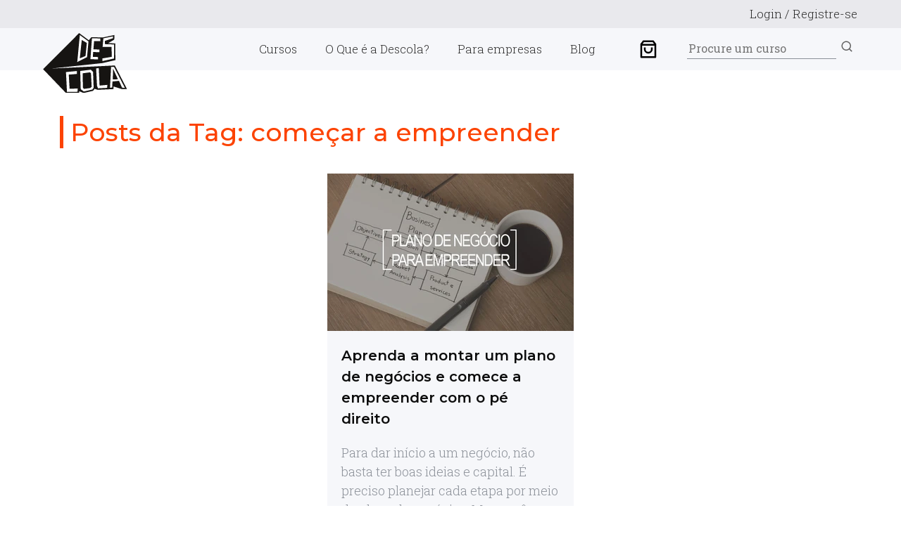

--- FILE ---
content_type: text/html; charset=UTF-8
request_url: https://blog.descola.org/tags/comecar-a-empreender/
body_size: 136998
content:
<!DOCTYPE html><html lang="pt-br"><head><meta charSet="utf-8"/><meta http-equiv="x-ua-compatible" content="ie=edge"/><meta name="viewport" content="width=device-width, initial-scale=1, shrink-to-fit=no"/><meta data-react-helmet="true" name="author" content="Descola"/><meta data-react-helmet="true" name="twitter:site" content="@Descola_"/><meta data-react-helmet="true" name="theme-color" content="#fc4303"/><meta data-react-helmet="true" name="twitter:image:src" content="https://blog.descola.org/static/24ef0ee21b7e1d5d9f853c367eb4a46f/f2bb3/descola-banner.png"/><meta data-react-helmet="true" name="twitter:description" content="A Descola é uma escola de cursos online com foco nas power skills. Junte-se aos mais de 100.000 alunos que já transformaram suas vidas com novas habilidades!"/><meta data-react-helmet="true" name="twitter:title" content="Descola - Tags"/><meta data-react-helmet="true" name="twitter:creator" content="Descola_"/><meta data-react-helmet="true" name="twitter:card" content="summary_large_image"/><meta data-react-helmet="true" property="og:image" content="https://blog.descola.org/static/24ef0ee21b7e1d5d9f853c367eb4a46f/f2bb3/descola-banner.png"/><meta data-react-helmet="true" property="og:description" content="A Descola é uma escola de cursos online com foco nas power skills. Junte-se aos mais de 100.000 alunos que já transformaram suas vidas com novas habilidades!"/><meta data-react-helmet="true" property="og:title" content="Descola - Tags"/><meta data-react-helmet="true" property="og:site_name" content="Descola - Tags"/><meta data-react-helmet="true" property="article:publisher" content="https://blog.descola.org"/><meta data-react-helmet="true" property="article:author" content="https://blog.descola.org"/><meta data-react-helmet="true" property="og:type" content="website"/><meta data-react-helmet="true" name="keywords" content="descola,cursos,curso online,power skills,soft skills,habilidades,escola online"/><meta data-react-helmet="true" name="image" content="https://blog.descola.org/static/24ef0ee21b7e1d5d9f853c367eb4a46f/f2bb3/descola-banner.png"/><meta data-react-helmet="true" name="description" content="A Descola é uma escola de cursos online com foco nas power skills. Junte-se aos mais de 100.000 alunos que já transformaram suas vidas com novas habilidades!"/><meta name="generator" content="Gatsby 4.15.1"/><style data-href="/styles.eace74679ccbd16597b0.css" data-identity="gatsby-global-css">a,abbr,acronym,address,applet,article,aside,audio,b,big,blockquote,body,canvas,caption,center,cite,code,dd,del,details,dfn,div,dl,dt,em,embed,fieldset,figcaption,figure,footer,form,h1,h2,h3,h4,h5,h6,header,hgroup,html,i,iframe,img,ins,kbd,label,legend,li,mark,menu,nav,object,ol,output,p,pre,q,ruby,s,samp,section,small,span,strike,strong,sub,summary,sup,table,tbody,td,tfoot,th,thead,time,tr,tt,u,ul,var,video{border:0;font-size:100%;font:inherit;margin:0;padding:0;vertical-align:baseline}*,a,button,h1,h2,h3,h4,h5,h6,input,li,p,ul{outline:none}input[type=search]::-webkit-search-cancel-button,input[type=search]::-webkit-search-decoration,input[type=search]::-webkit-search-results-button,input[type=search]::-webkit-search-results-decoration{display:none}article,aside,details,figcaption,figure,footer,header,hgroup,menu,nav,section{display:block}body{font-size:100%;line-height:1.5}ol,ul{list-style:none}blockquote,q{quotes:none}blockquote:after,blockquote:before,q:after,q:before{content:"";content:none}table{border-collapse:collapse;border-spacing:0}a{-webkit-touch-callout:none;-webkit-tap-highlight-color:rgba(0,0,0,0);text-decoration:none;-webkit-user-select:none;-ms-user-select:none;user-select:none}pre{margin-bottom:15px;width:100%}img,pre{max-width:100%}::selection{background:rgba(252,67,3,.7);color:#212529}body{content-visibility:auto;contain-intrinsic-size:1px 5000px;background-color:#fff;cursor:default}body h1,body h2,body h3,body h4,body h5{color:#0c0c0c;font-family:Roboto Slab,Arial,sans-serif;font-weight:700;letter-spacing:normal}body h1{font-size:30pt}body h2{font-size:24pt}body h3{font-size:22pt}body h4{font-size:20pt}body h5{font-size:18pt}body strong{font-weight:900}body p{color:#0c0c0c;font-family:Roboto Slab,Arial,sans-serif}body tbody,body thead{padding:16pt}body thead{background-color:#a3a3a3}body tbody{background-color:#e3e3e3}body.dark{background-color:#0c0c0c}body.dark footer,body.dark h1,body.dark h1>a,body.dark h2,body.dark h2>a,body.dark h3,body.dark h3>a,body.dark h4,body.dark h4>a,body.dark h5,body.dark h5>a,body.dark p{color:#fff}a{color:#2e2e2e}p{letter-spacing:normal}header{position:relative;width:100%}@media(max-width:768px){header div.main-header{width:100%}header div.main-header.main-header-visible{height:100%}}header div.main-header>.header-columns{align-items:center;display:flex;justify-content:flex-end;vertical-align:middle}@media(max-width:768px){header div.main-header>.header-columns:not(.toggle-menu){clear:both;display:block;margin:0}}header div.main-header>.header-columns p strong{color:#fc4303}header div.main-header>.header-columns .logo-link{margin-right:10px}@media(max-width:768px){header div.main-header>.header-columns .logo-link .gatsby-image-wrapper{height:56px;margin-left:15px;margin-top:-9px;padding-left:10px;width:135px}}header div.main-header>.header-columns .logo-link h1{font-family:Roboto Slab,Arial,sans-serif}header div.main-header>.header-columns .logo-link .newClass img{-o-object-fit:contain;object-fit:contain;opacity:1}header div.main-header>.toggle-menu.toggle-menu .menu-shop-bag-mobile{font-size:30px}header div.main-header>.toggle-menu.toggle-menu .menu-shop-bag-mobile svg{margin:0 20px 0 0;position:relative;top:5px}header div.main-header>.toggle-menu.toggle-menu .active .icon-text{margin:0;white-space:nowrap}header div.main-header>.toggle-menu.toggle-menu .menu-wrapper{align-items:center;background-color:#fc4303;border:3px solid #e9e9ed;color:#fff;cursor:pointer;display:flex;font-family:Roboto Slab,Arial,sans-serif;font-size:28px;height:37px;justify-content:center;text-transform:uppercase;visibility:0;width:37px}header div.main-header>.toggle-menu.toggle-menu .menu-wrapper.active{border:3px solid #db3b06}header div.main-header>.toggle-menu.toggle-menu .menu-wrapper div.toggle-icon{float:left;margin:0 20px 0 5px;width:30px}@media(max-width:768px){header div.main-header>.toggle-menu.toggle-menu .menu-wrapper div.toggle-icon{margin:0}}header div.main-header>.toggle-menu.toggle-menu .menu-wrapper .menu-bar-icon{font-size:21px;height:25px}header div.main-header>:nth-child(3){align-self:stretch;flex:0 1 16%;order:0}body.dark div.main-header{background-color:#0c0c0c}body.dark header div.main-header>.header-columns .logo-link h1{color:#fff}.header-logo-wrapper .header-logo.boxed-column-child{grid-template-columns:.23fr 1fr!important}.header-logo-wrapper .header-logo.boxed-column-child ul{align-items:center;display:flex;list-style:none}.header-logo-wrapper .header-logo.boxed-column-child ul li{line-height:60px}.header-logo-wrapper .header-logo.boxed-column-child ul li.menu-shop-bag{font-size:30px}.header-logo-wrapper .header-logo.boxed-column-child ul li.menu-shop-bag svg{margin:0 40px;position:relative;top:5px}.header-logo-wrapper .header-logo.boxed-column-child ul li a{font-family:Roboto Slab,Arial,sans-serif;font-size:16.5px;font-weight:300;padding:19px 20px 17px;white-space:nowrap}.header-logo-wrapper .header-logo.boxed-column-child ul li a:hover{border-bottom:3px solid #fc4303;color:#fc4303}.header-logo-wrapper .header-logo.boxed-column-child ul .main-menu-search{align-items:center;display:flex}.header-logo-wrapper .header-logo.boxed-column-child ul .main-menu-search input{background-color:transparent;border:transparent;border-bottom:1px solid #8c9199;color:#8c9199;font-family:Roboto Slab,Arial,sans-serif;font-size:16px;height:45px;height:30px;max-width:212px;width:100%}.header-logo-wrapper .header-logo.boxed-column-child ul .main-menu-search svg{color:#626262;font-size:18px}.header-logo-wrapper .header-logo.boxed-column-child ul .main-menu-search a{padding:0}.header-logo-wrapper .header-logo.boxed-column-child ul .main-menu-search a:hover{border:0}.header-logo-wrapper .logo-link svg{padding-bottom:20px;padding-top:5px}.header-logo .main-nav{justify-self:end;min-width:70%}.main-ul{height:60px}.hidden{display:none}.main-menu-search-input{background-color:transparent;border:0}.main-menu-form{min-width:246px}.main-menu-form button{cursor:pointer}.full-width-row.header-logo-wrapper{height:60px;margin-bottom:33px}.full-width-row.mobile-header{align-items:center;display:flex;height:62px}.full-width-row.mobile-header .logo-link{display:flex}.full-width-row.mobile-header .logo-link svg{height:42px;width:60px}.full-width-row.mobile-header .full-width-row-child{display:flex!important;justify-content:space-between;margin:0 auto;max-width:690px;padding:0 40px;position:relative;width:100%}.full-width-row.mobile-header .full-width-row-child ul{background-color:#f6f7fa;display:flex;flex-direction:column;justify-content:right;line-height:45px;min-height:45px;position:absolute;right:0;text-indent:30px;top:70px;width:245px;z-index:9}@media(max-width:768px){.full-width-row.mobile-header .full-width-row-child ul{border-bottom:0}}.full-width-row.mobile-header .full-width-row-child ul li{height:60px;line-height:60px;width:100%}.full-width-row.mobile-header .full-width-row-child ul li:first-of-type{background-color:#e9e9ed;height:44px}.full-width-row.mobile-header .full-width-row-child ul li:hover{background-color:#fc4303}.full-width-row.mobile-header .full-width-row-child ul li:hover a{color:#fff}.full-width-row.mobile-header .full-width-row-child ul li p{color:#333;font-weight:300;line-height:44px;padding-right:30px;text-align:right}.full-width-row.mobile-header .full-width-row-child ul li a{font-family:Roboto Slab,Arial,sans-serif;font-size:16px;font-weight:300}.footer{padding-bottom:20px}.footer.full-width-row{margin-top:50px;padding:60px 15px 20px}.footer.full-width-row .boxed-column{justify-self:center}.footer.full-width-row .boxed-column .footer-columns{gap:0 15px;max-width:960px}@media(min-width:1025px){.footer.full-width-row .boxed-column .footer-columns{max-width:1165px}}@media(max-width:960px){.footer.full-width-row .boxed-column .footer-columns{grid-template-columns:repeat(2,1fr)!important;max-width:720px}}@media(max-width:574px){.footer.full-width-row .boxed-column .footer-columns{grid-template-columns:repeat(1,1fr)!important;max-width:525px}}.footer.full-width-row .boxed-column .footer-columns .boxed-column-child>div{padding:0 15px;width:210px}.footer.full-width-row .boxed-column .footer-columns .footer-menu{display:grid;grid-template-columns:1fr 1fr;margin-bottom:20px}.footer.full-width-row .boxed-column .footer-columns p.footer-logo svg{margin-bottom:10px}.footer.full-width-row .boxed-column .footer-columns .footer-infos{padding-left:5px}.footer.full-width-row .boxed-column .footer-columns .footer-infos .footer-headset{display:flex}.footer.full-width-row .boxed-column .footer-columns .footer-infos .footer-headset svg{font-size:24px;margin-right:10px}.footer .tag{background-color:#fc4303;border:2px solid #222;color:#fff;display:inline-block;font-family:Roboto Slab,Arial,sans-serif;font-size:11px;font-weight:600;margin:5px;padding:3px 12px}.footer .tag:hover{border:2px solid #932601}.footer .footer a,.footer .footer h3,.footer .footer h4,.footer .footer p,.footer .footer svg{color:#fff}.footer .footer h3{font-family:Montserrat,Arial,sans-serif;font-size:16px;font-weight:500;margin-bottom:15px;text-transform:uppercase}.footer .footer p{font-size:14px;font-weight:300;line-height:1.5;margin-bottom:15px}.footer .footer h4{color:#fc4303;font-family:Montserrat,Arial,sans-serif;font-size:12px;font-weight:600}.footer .footer-column-blog{margin-bottom:20px}.footer .footer-column-blog a{border-bottom:1px solid red;display:grid;grid-template-columns:.4fr 1fr;padding:20px 0 15px}.footer .footer-column-blog a:last-of-type{border:0}.footer .footer-column-blog a .gatsby-image-wrapper{height:76px;margin-right:7px;width:76px}.footer .footer-column-blog a h4{margin-bottom:10px}.footer .footer-column-blog a p{font-size:12px;margin:0}.footer .footer-column-blog a:first-of-type{padding-top:0}.footer .footer-column-nav{font-family:Roboto Slab,Arial,sans-serif;font-size:14px;font-weight:300}.full-width-row .full-width-content{margin:0 auto;max-width:1165px}.close-button,.light-content .modal-content *{color:#fff!important}.boxed-column:first-of-type{padding:0}.boxed-column .boxed-column-child,.boxed-column>h2.row-heading{margin:0 auto;max-width:1165px}.boxed-column>h2.row-heading{font-size:30px;font-weight:700;line-height:72%;margin-bottom:45px;text-transform:uppercase}.boxed-column .boxed-column-child .grid-columns-item{align-items:center;display:flex;flex-direction:column}.boxed-column .boxed-column-child .grid-columns-item .grid-columns-description p{line-height:16px;margin-bottom:0}.align-to-center,.align-to-center div,.align-to-center h2,.align-to-center p{align-content:center;justify-content:center;text-align:center}.single-post .header-logo-wrapper{margin-bottom:0}.single-post .post-header.full-width-row{margin-bottom:50px}.single-post .post-header .header-post{background-color:#111e24;margin:0 auto;max-width:720px;min-height:270px;width:100%}.single-post .post-header .header-post .post.boxed-column{padding:0 10px}.single-post .post-header h1{color:#fff;font-family:Montserrat,Arial,sans-serif;font-size:36px;font-weight:500;line-height:42px}@media(max-width:420px){.single-post .post-header h1{font-size:26px}}.single-post .post-header .boxed-column.post{align-items:center;display:flex;height:100%}.single-post .post-header .boxed-column.post .boxed-column-child.post{margin-left:0}.single-post .boxed-column.main-post{margin:0 auto;max-width:720px}.post-tags-wrapper{margin-bottom:5px;margin-left:-5px}.post-tags-wrapper .post-tags{background-color:#fc4303;color:#fff;display:inline-block;font-family:Roboto Slab,Arial,sans-serif;font-size:10px;font-weight:700;margin:0 5px 5PX;padding:6px;text-transform:capitalize;white-space:nowrap}.post-tags-wrapper .post-tags:nth-child(2n){background-color:#9300ca}.post-author{display:grid;grid-template-columns:.2fr 1fr;margin-bottom:50px}@media(max-width:590px){.post-author{grid-template-columns:.27fr 1fr}}@media(max-width:420px){.post-author{grid-template-columns:.45fr 1fr}}.post-author .author-img{border:2px solid #fc4303;border-radius:50%;height:74px;margin-bottom:10px;width:74px}.main-post .boxed-column-child{padding:0 10px}.main-post .boxed-column-child .container .post-article-content{color:#212529;font-family:Roboto Slab,Arial,sans-serif;font-size:18px;font-weight:300}.main-post .boxed-column-child .container .post-article-content p{margin-bottom:16px}.main-post .boxed-column-child .container .post-article-content a{color:#fc4303}.main-post .boxed-column-child .container .post-article-content a:hover{text-decoration:underline}.main-post .boxed-column-child .container .post-article-content strong{font-weight:400}.main-post .boxed-column-child .container .post-article-content em{font-style:italic}.main-post .boxed-column-child .container .post-article-content ul li{font-style:italic;list-style-type:disc;margin-bottom:5px;margin-left:20px}.main-post .boxed-column-child .container .post-article-content ol li{font-style:italic;list-style-type:decimal;margin-bottom:5px;margin-left:20px}.main-post .boxed-column-child .container .post-article-content h1,.main-post .boxed-column-child .container .post-article-content h2,.main-post .boxed-column-child .container .post-article-content h3,.main-post .boxed-column-child .container .post-article-content h4,.main-post .boxed-column-child .container .post-article-content h5,.main-post .boxed-column-child .container .post-article-content h6{font-family:Montserrat,Arial,sans-serif;font-weight:900;margin:15px 0}.main-post .boxed-column-child .container .post-article-content h2{font-size:26px}.main-post .boxed-column-child .container .post-article-content h3{font-size:22px}.main-post .boxed-column-child .container .post-article-content h4{font-size:20px}.main-post .boxed-column-child .container .post-article-content h5{font-size:18px}.main-post .boxed-column-child .container .post-article-content h6{font-size:16px}.main-post .boxed-column-child .container .post-article-content iframe{max-width:100%}.main-post .boxed-column-child .container .post-article-content>blockquote{font-family:Montserrat,Arial,sans-serif;font-size:18px;font-weight:400;margin:20px 0;padding:10px 15px}.main-post .boxed-column-child .container .post-article-content>blockquote p{margin-bottom:0}.main-post .boxed-column-child .container .post-article-content>blockquote:nth-of-type(odd){border-right:3px solid #fc4303;margin-left:auto;margin-right:15px;text-align:right}.main-post .boxed-column-child .container .post-article-content>blockquote:nth-of-type(2n){border-left:3px solid #fc4303;margin-left:15px;text-align:left}.main-post .boxed-column-child .container .post-article-content>blockquote>blockquote{border:0}.main-post .boxed-column-child .container .post-article-content blockquote~div,.main-post .boxed-column-child .container .post-article-content blockquote~h1,.main-post .boxed-column-child .container .post-article-content blockquote~h2,.main-post .boxed-column-child .container .post-article-content blockquote~h3,.main-post .boxed-column-child .container .post-article-content blockquote~h4,.main-post .boxed-column-child .container .post-article-content blockquote~h5,.main-post .boxed-column-child .container .post-article-content blockquote~h6,.main-post .boxed-column-child .container .post-article-content blockquote~ul{clear:both}.main-post .boxed-column-child .container .post-author-date{color:#212529;font-size:12px;font-weight:300}.main-post .boxed-column-child .container .post-author-name{color:#fc4303;font-size:18px;font-weight:300}.boxed-column-child.main-container-wrapper{padding:0 15px}.boxed-column-child.main-container-wrapper .main-container{margin:32px auto;max-width:1110px;width:100%}.boxed-column-child.main-container-wrapper .main-container h1{border-left:5px solid #fc4303;color:#fc4303;font-family:Montserrat,Arial,sans-serif;font-size:36px;font-weight:500;line-height:46px;margin-bottom:36px;padding-left:10px}.boxed-column-child.main-container-wrapper .main-container .full-width-row-child.post-cards-row{gap:60px 30px}.boxed-column-child.main-container-wrapper .main-container .full-width-row-child.post-cards-row .post-card{background-color:#f6f7fa;margin:0 auto;max-width:350px}@media(max-width:375px){.boxed-column-child.main-container-wrapper .main-container .full-width-row-child.post-cards-row .post-card{max-width:100%}}.boxed-column-child.main-container-wrapper .main-container .full-width-row-child.post-cards-row .post-card .post-card-content{margin:20px}.boxed-column-child.main-container-wrapper .main-container .full-width-row-child.post-cards-row .post-card .post-card-content h2{font-family:Montserrat,Arial,sans-serif;font-size:20px;margin-bottom:20px}.boxed-column-child.main-container-wrapper .main-container .full-width-row-child.post-cards-row .post-card .post-card-content h2 a:hover{color:#fc4303}.boxed-column-child.main-container-wrapper .main-container .full-width-row-child.post-cards-row .post-card .post-card-content a{margin-bottom:16px}.boxed-column-child.main-container-wrapper .main-container .full-width-row-child.post-cards-row .post-card .post-card-content a p{color:#8c9199;font-family:Roboto Slab,Arial,sans-serif;font-size:18px;font-weight:300;overflow-wrap:break-word}.boxed-column-child.main-container-wrapper .main-container .full-width-row-child.post-cards-row .post-card .post-card-content a.card-posts-link P{background-color:#222;color:#fff;display:inline-block;font-size:14px;font-weight:700;margin-top:20px;padding:10px 20px}.boxed-column-child.main-container-wrapper .main-container .full-width-row-child.post-cards-row .post-card .post-card-content a.card-posts-link P:hover{background-color:#fc4303}.boxed-column-child.main-container-wrapper .main-container .pagination.boxed-column{margin-top:50px}.boxed-column-child.main-container-wrapper .main-container .pagination.boxed-column .btn-load-more{display:block;width:100%}.boxed-column-child.main-container-wrapper .main-container .pagination.boxed-column .btn-load-more button{background:#fc4303;border:0;color:#fff;cursor:pointer;display:block;font-family:Roboto Slab,Arial,sans-serif;font-size:22px;font-weight:600;line-height:22px;margin:0 auto;padding:10px 0;width:180px}@media(min-width:280px)and (max-width:1024px){.desktop-only{display:none!important}body .index-link{max-width:280px}}@media(min-width:1025px){.mobile-only{display:none!important}body .index-link{max-width:520px}}@media(max-width:280px)and (min-width:375px){.desktop-only{display:none!important}body .boxed-column .boxed-column-child{max-width:375px}body .index-link{max-width:280px}}@media(max-width:768px)and (min-width:425px){.boxed-column .boxed-column-child{max-width:730px}body .index-link{max-width:350px}}@media(max-width:960px){.footer-infos{order:1}.tag-list-wrapper{order:3}.footer-column-blog{order:4}.footer-column-nav{order:2}}.menu-state-not-visible{opacity:0;visibility:hidden}.no-pdd-mrg-first-last-child>:first-of-type{margin-left:0!important;padding-left:0!important}.no-pdd-mrg-first-last-child>:last-of-type{margin-right:0!important;padding-right:0!important}.align-to-right{text-align:right}.align-center{align-items:center;justify-content:center;text-align:center}.top-hibbon{height:40px;line-height:40px}.top-hibbon p{font-family:Roboto Slab,Arial,sans-serif;font-size:17px;font-weight:300;padding:0 5px}.tag-list-wrapper{display:inline-block}.tag-list-wrapper .footer-social-icons{margin:20px 0}.tag-list-wrapper .footer-social-icons a{align-items:center;background-color:#fc4303;border:2px solid #222;display:inline-flex;font-size:18px;height:20px;justify-content:center;padding:10px;width:20px}.tag-list-wrapper .footer-social-icons a:nth-child(3){margin:0 10px}.tag-list-wrapper .footer-social-icons a:hover{border:2px solid #932601}.non-layout{background:#000;color:#fff;left:-9999px;padding:.5em 1em;position:absolute;top:1em;z-index:100}.post-header-image{display:none!important;opacity:0}</style><style>.gatsby-image-wrapper{position:relative;overflow:hidden}.gatsby-image-wrapper picture.object-fit-polyfill{position:static!important}.gatsby-image-wrapper img{bottom:0;height:100%;left:0;margin:0;max-width:none;padding:0;position:absolute;right:0;top:0;width:100%;object-fit:cover}.gatsby-image-wrapper [data-main-image]{opacity:0;transform:translateZ(0);transition:opacity .25s linear;will-change:opacity}.gatsby-image-wrapper-constrained{display:inline-block;vertical-align:top}</style><noscript><style>.gatsby-image-wrapper noscript [data-main-image]{opacity:1!important}.gatsby-image-wrapper [data-placeholder-image]{opacity:0!important}</style></noscript><script type="088d208f5fa346d45db57675-module">const e="undefined"!=typeof HTMLImageElement&&"loading"in HTMLImageElement.prototype;e&&document.body.addEventListener("load",(function(e){const t=e.target;if(void 0===t.dataset.mainImage)return;if(void 0===t.dataset.gatsbyImageSsr)return;let a=null,n=t;for(;null===a&&n;)void 0!==n.parentNode.dataset.gatsbyImageWrapper&&(a=n.parentNode),n=n.parentNode;const o=a.querySelector("[data-placeholder-image]"),r=new Image;r.src=t.currentSrc,r.decode().catch((()=>{})).then((()=>{t.style.opacity=1,o&&(o.style.opacity=0,o.style.transition="opacity 500ms linear")}))}),!0);</script><title data-react-helmet="true">Descola - Tags | Blog - Descola</title><script data-react-helmet="true" type="application/ld+json" data-schema="WebSite">[{"@type":"WebSite","@context":"http://schema.org","name":"Descola - Tags","description":"A Descola é uma escola de cursos online que cria grandes experiências de aprendizagem para transformar as pessoas ao longo de suas vidas. Selecionamos temas e professores e construímos conteúdos para que você desenvolva Power Skills.","url":"https://blog.descola.org","potentialAction":"Learning","keywords":[["descola","cursos","curso online","power skills","soft skills","habilidades","escola online"]],"inLanguage":"pt-BR","copyrightYear":2025,"datePublished":"05 de março de 2022","dateModified":1765219706243,"image":"https://blog.descola.org/static/24ef0ee21b7e1d5d9f853c367eb4a46f/f2bb3/descola-banner.png","sameAs":["https://www.instagram.com/descolagram/","https://www.facebook.com/descolasp/","https://br.linkedin.com/school/descola","https://www.youtube.com/c/DescolaOrg"]}]</script><script data-react-helmet="true" type="application/ld+json" data-schema="Organization">[{"@type":["Organization"],"@context":"http://schema.org","name":"Descola - Tags","url":"https://blog.descola.org","email":"descola@descola.com.br","description":"A Descola é uma escola de cursos online que cria grandes experiências de aprendizagem para transformar as pessoas ao longo de suas vidas. Selecionamos temas e professores e construímos conteúdos para que você desenvolva Power Skills.","sameAs":["https://www.instagram.com/descolagram/","https://www.facebook.com/descolasp/","https://br.linkedin.com/school/descola","https://www.youtube.com/c/DescolaOrg"],"potentialAction":"Learning","logo":"https://blog.descola.orgundefined","contactPoint":[{"@type":"ContactPoint","telephone":"+551130420043","contactType":"Serviço Ao Cliente"}]}]</script><link href="https://fonts.googleapis.com/css?family=Roboto+Slab:100,300,400,500,600,700|Montserrat:100,300,500,600&amp;display=swap" rel="stylesheet"/><script type="088d208f5fa346d45db57675-text/javascript">(function(w,d,s,l,i){w[l]=w[l]||[];w[l].push({'gtm.start': new Date().getTime(),event:'gtm.js'});var f=d.getElementsByTagName(s)[0], j=d.createElement(s),dl=l!='dataLayer'?'&l='+l:'';j.async=true;j.src= 'https://www.googletagmanager.com/gtm.js?id='+i+dl+'';f.parentNode.insertBefore(j,f); })(window,document,'script','dataLayer', 'GTM-W37N9T5');</script></head><body><a data-trackable="a11y-skip-to-navigation" class="non-layout" tabindex="0" href="/#site-navigation">Ir para o menu de navegação</a><a data-trackable="a11y-skip-to-content" class="non-layout" tabindex="0" href="/#site-content">Ir para o conteúdo</a><a data-trackable="a11y-skip-to-footer" class="non-layout" tabindex="0" href="/#site-footer">Ir para informações de rodapé</a><noscript><iframe src="https://www.googletagmanager.com/ns.html?id=GTM-W37N9T5" height="0" width="0" style="display: none; visibility: hidden" aria-hidden="true"></iframe></noscript><noscript id="gatsby-noscript">This app works best with JavaScript enabled.</noscript><div id="___gatsby"><div style="outline:none" tabindex="-1" id="gatsby-focus-wrapper"><div class="descola-tema blog-list" style="background-image:url( )"><header><div class="full-width-row mobile-header mobile-only align-to-left responsive-padding white" style="background-color:#e9e9ed"><div class="full-width-row-child mobile-header mobile-only" style="display:grid;grid-template-columns:repeat(1, 1fr)"><a href="https://descola.org/" class="logo-link"><svg width="124" height="86.611" viewBox="0 0 124 86.611"><defs><clipPath id="clip-path"><path id="Clip_8" data-name="Clip 8" d="M0,0H124V86.611H0Z" transform="translate(0 0.025)" fill="none"></path></clipPath></defs><g id="LOGO" transform="translate(0 0)"><g id="Logo_Descola_-_Atual_menor" data-name="Logo Descola - Atual menor" transform="translate(0 -0.025)"><g id="Group_3" data-name="Group 3" transform="translate(11 3)"><path id="Fill_1" data-name="Fill 1" d="M4.835,37.244,42.861,0,57.182,10.775l2.963-5.388,15.062.7L91.251,3.474,91.5,7.027,84.1,12.181l-.72,1.581,10.536.156-.288,21.12L75.352,39.333,0,48" transform="translate(0.709 0.221)" fill="#fff"></path></g><g id="Group_6" data-name="Group 6" transform="translate(5 49)"><path id="Fill_4" data-name="Fill 4" d="M3.8,4.09,98.169,0l16.778,30.791-5.968-.039-12.73-3.087-.125.463-.209,2.392L73.376,31.6l-5.259-1.312-1.794,2.662L53.384,36l-6.469-2.547-1.169.618-.334,1.852-16.779-.039L0,5.827" transform="translate(0.239 0.516)" fill="#fff"></path></g><g id="Group_9" data-name="Group 9"><path id="Clip_8-2" data-name="Clip 8" d="M0,0H124V86.611H0Z" transform="translate(0 0.025)" fill="none"></path><g id="Group_9-2" data-name="Group 9" clip-path="url(#clip-path)"><path id="Fill_7" data-name="Fill 7" d="M32.785,85.306a.307.307,0,0,1-.224-.1L.1,51.428l-.006-.007v-.01a.371.371,0,0,1-.079-.143.018.018,0,0,0,0-.012.345.345,0,0,1,.1-.32L51.075,0l13.74,10.2,3.629-4.36,16.39.389,16.44-3.487-.312,6.5-8.533,5.051,9.9.381.284,23.7-18.4,4.2L11.466,50.351l90.1-4.37h.018a.322.322,0,0,1,.286.172l17,32.875a.3.3,0,0,1,.02.236.311.311,0,0,1-.158.182.341.341,0,0,1-.149.034l-6.972-.067a.672.672,0,0,1-.1-.014L100.4,75.892a.322.322,0,0,0-.1-.016.314.314,0,0,0-.3.211.277.277,0,0,0-.015.09l-.114,3.012a.319.319,0,0,1-.3.3L77.364,80.507h-.017a.351.351,0,0,1-.1-.015l-4-1.354a.328.328,0,0,0-.107-.018.322.322,0,0,0-.259.129l-1.9,2.569a.3.3,0,0,1-.183.12L57.632,85a.356.356,0,0,1-.08.009.344.344,0,0,1-.116-.02l-5.972-2.4a.316.316,0,0,0-.44.293l.031,1.878a.306.306,0,0,1-.088.222.318.318,0,0,1-.222.1L32.8,85.306Zm15.14-31.489h0L32.38,55.309l1.4,28.116L49,83.26l.035-4.578-11.517.255c-.01-.176-1.151-19.805-1.177-20.075,0,.01.06.015.165.015,1.394,0,11.113-.9,11.526-.935l-.1-4.126Zm4.708-.109h0l.677,25.847,4.363,3.328L69.817,80.1l1.874-2.511-.884-22.681-3.219-2.944-.18.022c-3.334.4-14.253,1.722-14.758,1.722Zm26.309-4.158-3.722.668,1.247,24.644,1.4,3.493L90.9,77.7l.208-4.2-10.993,1L78.942,49.549Zm28.786,18.226h0l4.311,9.7,4,.165-15.371-29.66H96.46L94.953,77.37l3.118-.106.311-8.618,9.346-.871ZM52.044,2.784h0L48.409,41.11l13.916-6.974,2.023-22.3-12.3-9.051ZM97.082,19.569h0L97.5,33.692,84.256,35.927l-.1,3.816,16.461-3.652-.052-19.958L87.526,15.7V11.118L99.107,7.3V4.684L85.5,7.464l-1.088,12.16ZM69.335,7.36c-.1.158-2.144,28.447-2.231,29.651v.012l10.8.329V33.973l-7.269-.165.259-6.922,8.983.214.105-3.82-8.62-.107L72.3,11.5l8.983-.11-.051-3.762L69.335,7.36h0ZM57.875,79.172h0l-1.443-1.79L56.037,57.03l10.44-1.319,1.441,1.472.924,18.8-1.856,2-9.111,1.193ZM98.9,65.815h0L99.264,50.5l6.958,14.995-7.32.325Zm-46.908-30v0L54.795,9.8c.008,0,.066.036.168.094,2.613,1.479,7,3.98,7,4.108,0,.158-1.741,17.79-1.815,18.54l-8.151,3.272Z" transform="translate(3.351 2.062)" fill="#161412"></path></g></g></g></g></svg></a><div class="main-header main-header-not-visible" role="menubar"><nav class="main-nav zin menu-state-not-visible" id="site-navigation" aria-hidden="true"><ul class="" id="mainmenu" aria-labelledby="check-toggle-icon"><li role="none"><p><a href="https://descola.org/#login">Login / Registre-se</a></p></li><li role="none"><a href="https://descola.org/cursos" role="menuitem" tabindex="0">Cursos</a></li><li role="none"><a href="https://descola.org/sobre" role="menuitem" tabindex="0">O Que é a Descola?</a></li><li role="none"><a href="https://descola.org/empresas" role="menuitem" tabindex="0">Para empresas</a></li><li role="none"><a role="menuitem" tabindex="0" href="/">Blog</a></li></ul></nav><div class="header-columns toggle-menu"><p class="menu-shop-bag-mobile"><svg stroke="currentColor" fill="none" stroke-width="2" viewBox="0 0 24 24" stroke-linecap="round" stroke-linejoin="round" height="1em" width="1em" xmlns="http://www.w3.org/2000/svg"><path d="M20 21v-2a4 4 0 0 0-4-4H8a4 4 0 0 0-4 4v2"></path><circle cx="12" cy="7" r="4"></circle></svg></p><p class="menu-shop-bag-mobile" tabindex="-1"><svg stroke="currentColor" fill="currentColor" stroke-width="0" viewBox="0 0 24 24" height="1em" width="1em" xmlns="http://www.w3.org/2000/svg"><g><path fill="none" d="M0 0h24v24H0z"></path><path d="M6.5 2h11a1 1 0 0 1 .8.4L21 6v15a1 1 0 0 1-1 1H4a1 1 0 0 1-1-1V6l2.7-3.6a1 1 0 0 1 .8-.4zM19 8H5v12h14V8zm-.5-2L17 4H7L5.5 6h13zM9 10v2a3 3 0 0 0 6 0v-2h2v2a5 5 0 0 1-10 0v-2h2z"></path></g></svg></p><button type="button" id="check-toggle-icon" aria-haspopup="true" aria-controls="mainmenu" aria-expanded="false" aria-label="Alternar visibilidade do menu" class="menu-wrapper menu-bar-icon mobile-only not-active"><svg stroke="currentColor" fill="currentColor" stroke-width="0" viewBox="0 0 512 512" height="1em" width="1em" xmlns="http://www.w3.org/2000/svg"><path d="M32 96v64h448V96H32zm0 128v64h448v-64H32zm0 128v64h448v-64H32z"></path></svg></button></div></div></div></div><div class="full-width-row  align-to-left responsive-padding white" style="background-color:#e9e9ed"><div class="full-width-row-child null" style="display:grid;grid-template-columns:repeat(1, 1fr)"><div class="boxed-column top-hibbon desktop-only align-to-right responsive-padding "><div class="boxed-column-child top-hibbon desktop-only" style="display:grid;grid-template-columns:repeat(1, 1fr)"><p><a href="https://descola.org/#login">Login / Registre-se</a></p></div></div></div></div><div class="full-width-row header-logo-wrapper desktop-only align-to-left responsive-padding white" style="background-color:#f6f7fa"><div class="full-width-row-child header-logo-wrapper desktop-only" style="display:grid;grid-template-columns:repeat(1, 1fr)"><div class="boxed-column header-logo align-to-left responsive-padding "><div class="boxed-column-child header-logo" style="display:grid;grid-template-columns:repeat(1, 1fr)"><a href="https://descola.org/" class="logo-link"><svg width="124" height="86.611" viewBox="0 0 124 86.611"><defs><clipPath id="clip-path"><path id="Clip_8" data-name="Clip 8" d="M0,0H124V86.611H0Z" transform="translate(0 0.025)" fill="none"></path></clipPath></defs><g id="LOGO" transform="translate(0 0)"><g id="Logo_Descola_-_Atual_menor" data-name="Logo Descola - Atual menor" transform="translate(0 -0.025)"><g id="Group_3" data-name="Group 3" transform="translate(11 3)"><path id="Fill_1" data-name="Fill 1" d="M4.835,37.244,42.861,0,57.182,10.775l2.963-5.388,15.062.7L91.251,3.474,91.5,7.027,84.1,12.181l-.72,1.581,10.536.156-.288,21.12L75.352,39.333,0,48" transform="translate(0.709 0.221)" fill="#fff"></path></g><g id="Group_6" data-name="Group 6" transform="translate(5 49)"><path id="Fill_4" data-name="Fill 4" d="M3.8,4.09,98.169,0l16.778,30.791-5.968-.039-12.73-3.087-.125.463-.209,2.392L73.376,31.6l-5.259-1.312-1.794,2.662L53.384,36l-6.469-2.547-1.169.618-.334,1.852-16.779-.039L0,5.827" transform="translate(0.239 0.516)" fill="#fff"></path></g><g id="Group_9" data-name="Group 9"><path id="Clip_8-2" data-name="Clip 8" d="M0,0H124V86.611H0Z" transform="translate(0 0.025)" fill="none"></path><g id="Group_9-2" data-name="Group 9" clip-path="url(#clip-path)"><path id="Fill_7" data-name="Fill 7" d="M32.785,85.306a.307.307,0,0,1-.224-.1L.1,51.428l-.006-.007v-.01a.371.371,0,0,1-.079-.143.018.018,0,0,0,0-.012.345.345,0,0,1,.1-.32L51.075,0l13.74,10.2,3.629-4.36,16.39.389,16.44-3.487-.312,6.5-8.533,5.051,9.9.381.284,23.7-18.4,4.2L11.466,50.351l90.1-4.37h.018a.322.322,0,0,1,.286.172l17,32.875a.3.3,0,0,1,.02.236.311.311,0,0,1-.158.182.341.341,0,0,1-.149.034l-6.972-.067a.672.672,0,0,1-.1-.014L100.4,75.892a.322.322,0,0,0-.1-.016.314.314,0,0,0-.3.211.277.277,0,0,0-.015.09l-.114,3.012a.319.319,0,0,1-.3.3L77.364,80.507h-.017a.351.351,0,0,1-.1-.015l-4-1.354a.328.328,0,0,0-.107-.018.322.322,0,0,0-.259.129l-1.9,2.569a.3.3,0,0,1-.183.12L57.632,85a.356.356,0,0,1-.08.009.344.344,0,0,1-.116-.02l-5.972-2.4a.316.316,0,0,0-.44.293l.031,1.878a.306.306,0,0,1-.088.222.318.318,0,0,1-.222.1L32.8,85.306Zm15.14-31.489h0L32.38,55.309l1.4,28.116L49,83.26l.035-4.578-11.517.255c-.01-.176-1.151-19.805-1.177-20.075,0,.01.06.015.165.015,1.394,0,11.113-.9,11.526-.935l-.1-4.126Zm4.708-.109h0l.677,25.847,4.363,3.328L69.817,80.1l1.874-2.511-.884-22.681-3.219-2.944-.18.022c-3.334.4-14.253,1.722-14.758,1.722Zm26.309-4.158-3.722.668,1.247,24.644,1.4,3.493L90.9,77.7l.208-4.2-10.993,1L78.942,49.549Zm28.786,18.226h0l4.311,9.7,4,.165-15.371-29.66H96.46L94.953,77.37l3.118-.106.311-8.618,9.346-.871ZM52.044,2.784h0L48.409,41.11l13.916-6.974,2.023-22.3-12.3-9.051ZM97.082,19.569h0L97.5,33.692,84.256,35.927l-.1,3.816,16.461-3.652-.052-19.958L87.526,15.7V11.118L99.107,7.3V4.684L85.5,7.464l-1.088,12.16ZM69.335,7.36c-.1.158-2.144,28.447-2.231,29.651v.012l10.8.329V33.973l-7.269-.165.259-6.922,8.983.214.105-3.82-8.62-.107L72.3,11.5l8.983-.11-.051-3.762L69.335,7.36h0ZM57.875,79.172h0l-1.443-1.79L56.037,57.03l10.44-1.319,1.441,1.472.924,18.8-1.856,2-9.111,1.193ZM98.9,65.815h0L99.264,50.5l6.958,14.995-7.32.325Zm-46.908-30v0L54.795,9.8c.008,0,.066.036.168.094,2.613,1.479,7,3.98,7,4.108,0,.158-1.741,17.79-1.815,18.54l-8.151,3.272Z" transform="translate(3.351 2.062)" fill="#161412"></path></g></g></g></g></svg></a><nav class="main-nav desktop-only" id="site-navigation" itemscope="" itemType="http://schema.org/SiteNavigationElement"><ul class="main-ul"><li role="none"><a href="https://descola.org/cursos" role="menuitem" itemProp="url" title="Cursos" aria-label="Acesso a página: Cursos, no websítio da Descola">Cursos</a></li><li role="none"><a href="https://descola.org/sobre" role="menuitem" itemProp="url" title="O Que é a Descola?" aria-label="Acesso a página: O Que é a Descola?, no websítio da Descola">O Que é a Descola?</a></li><li role="none"><a href="https://descola.org/empresas" role="menuitem" itemProp="url" title="Para empresas" aria-label="Acesso a página: Para empresas, no websítio da Descola">Para empresas</a></li><li role="none"><a role="menuitem" itemProp="url" title="Blog" aria-label="Acesso a página: Blog, no websítio da Descola" href="/">Blog</a></li><li class="menu-shop-bag" role="none"><svg stroke="currentColor" fill="currentColor" stroke-width="0" viewBox="0 0 24 24" height="1em" width="1em" xmlns="http://www.w3.org/2000/svg"><g><path fill="none" d="M0 0h24v24H0z"></path><path d="M6.5 2h11a1 1 0 0 1 .8.4L21 6v15a1 1 0 0 1-1 1H4a1 1 0 0 1-1-1V6l2.7-3.6a1 1 0 0 1 .8-.4zM19 8H5v12h14V8zm-.5-2L17 4H7L5.5 6h13zM9 10v2a3 3 0 0 0 6 0v-2h2v2a5 5 0 0 1-10 0v-2h2z"></path></g></svg></li><li class="main-menu-search"><div><form class="main-menu-form validate" method="post" id="mc-embedded-subscribe-form" name="mc-embedded-subscribe-form" target="_blank" novalidate="" role="search" aria-label="Busque por cursos da Descola"><p class="hidden"><label>Se você for humanóide, não preencher esse inputizim: <input name="bot-field" value=""/></label></p><input type="search" name="SEARCH" id="mce-SEARCH" placeholder="Procure um curso" required="" class="inputzim" size="20" value="" aria-label="Search"/><button type="submit" class="main-menu-search-input" name="subscribe" id="mc-embedded-subscribe" disabled=""><svg stroke="currentColor" fill="currentColor" stroke-width="0" viewBox="0 0 24 24" height="1em" width="1em" xmlns="http://www.w3.org/2000/svg"><g><path fill="none" d="M0 0h24v24H0z"></path><path d="M18.031 16.617l4.283 4.282-1.415 1.415-4.282-4.283A8.96 8.96 0 0 1 11 20c-4.968 0-9-4.032-9-9s4.032-9 9-9 9 4.032 9 9a8.96 8.96 0 0 1-1.969 5.617zm-2.006-.742A6.977 6.977 0 0 0 18 11c0-3.868-3.133-7-7-7-3.868 0-7 3.132-7 7 0 3.867 3.132 7 7 7a6.977 6.977 0 0 0 4.875-1.975l.15-.15z"></path></g></svg></button></form></div></li></ul></nav></div></div></div></div></header><div class="boxed-column main-container-wrapper align-to-left responsive-padding "><div class="boxed-column-child main-container-wrapper" style="display:grid;grid-template-columns:repeat(1, 1fr)"><main class="main-container" role="list"><h1>Posts da Tag: <!-- -->começar a empreender</h1><div class="post-cards-wrapper"><div class="full-width-row post-cards-row align-to-left responsive-padding "><div class="full-width-row-child post-cards-row" style="display:grid;grid-template-columns:repeat(auto-fit, minmax(290px, 1fr))"><div class="post-card" role="listitem" aria-label="Cartão de Postagem"><a tabindex="0" href="/aprenda-a-montar-um-plano-de-negocios-e-comece-a-empreender-com-o-pe-direito/"><div data-gatsby-image-wrapper="" class="gatsby-image-wrapper gatsby-image-wrapper-constrained"><div style="max-width:350px;display:block"><img alt="" role="presentation" aria-hidden="true" src="data:image/svg+xml;charset=utf-8,%3Csvg height=&#x27;224&#x27; width=&#x27;350&#x27; xmlns=&#x27;http://www.w3.org/2000/svg&#x27; version=&#x27;1.1&#x27;%3E%3C/svg%3E" style="max-width:100%;display:block;position:static"/></div><div aria-hidden="true" data-placeholder-image="" style="opacity:1;transition:opacity 500ms linear;background-color:#a89898;position:absolute;top:0;left:0;bottom:0;right:0"></div><picture><source type="image/webp" data-srcset="/static/47ee868d177b429933bcfbc435ceab9c/17bd2/businessplan_post.webp 88w,/static/47ee868d177b429933bcfbc435ceab9c/b1006/businessplan_post.webp 175w,/static/47ee868d177b429933bcfbc435ceab9c/c9b4b/businessplan_post.webp 350w,/static/47ee868d177b429933bcfbc435ceab9c/d3f15/businessplan_post.webp 700w" sizes="(min-width: 350px) 350px, 100vw"/><img data-gatsby-image-ssr="" placeholder="DOMINANT_COLOR" critical="true" data-main-image="" style="opacity:0" sizes="(min-width: 350px) 350px, 100vw" decoding="async" loading="lazy" data-src="/static/47ee868d177b429933bcfbc435ceab9c/af498/businessplan_post.jpg" data-srcset="/static/47ee868d177b429933bcfbc435ceab9c/eee41/businessplan_post.jpg 88w,/static/47ee868d177b429933bcfbc435ceab9c/89644/businessplan_post.jpg 175w,/static/47ee868d177b429933bcfbc435ceab9c/af498/businessplan_post.jpg 350w,/static/47ee868d177b429933bcfbc435ceab9c/4158b/businessplan_post.jpg 700w" alt="Aprenda a montar um plano de negócios e comece a empreender com o pé direito"/></picture><noscript><picture><source type="image/webp" srcSet="/static/47ee868d177b429933bcfbc435ceab9c/17bd2/businessplan_post.webp 88w,/static/47ee868d177b429933bcfbc435ceab9c/b1006/businessplan_post.webp 175w,/static/47ee868d177b429933bcfbc435ceab9c/c9b4b/businessplan_post.webp 350w,/static/47ee868d177b429933bcfbc435ceab9c/d3f15/businessplan_post.webp 700w" sizes="(min-width: 350px) 350px, 100vw"/><img data-gatsby-image-ssr="" placeholder="DOMINANT_COLOR" critical="true" data-main-image="" style="opacity:0" sizes="(min-width: 350px) 350px, 100vw" decoding="async" loading="lazy" src="/static/47ee868d177b429933bcfbc435ceab9c/af498/businessplan_post.jpg" srcSet="/static/47ee868d177b429933bcfbc435ceab9c/eee41/businessplan_post.jpg 88w,/static/47ee868d177b429933bcfbc435ceab9c/89644/businessplan_post.jpg 175w,/static/47ee868d177b429933bcfbc435ceab9c/af498/businessplan_post.jpg 350w,/static/47ee868d177b429933bcfbc435ceab9c/4158b/businessplan_post.jpg 700w" alt="Aprenda a montar um plano de negócios e comece a empreender com o pé direito"/></picture></noscript><script type="088d208f5fa346d45db57675-module">const t="undefined"!=typeof HTMLImageElement&&"loading"in HTMLImageElement.prototype;if(t){const t=document.querySelectorAll("img[data-main-image]");for(let e of t){e.dataset.src&&(e.setAttribute("src",e.dataset.src),e.removeAttribute("data-src")),e.dataset.srcset&&(e.setAttribute("srcset",e.dataset.srcset),e.removeAttribute("data-srcset"));const t=e.parentNode.querySelectorAll("source[data-srcset]");for(let e of t)e.setAttribute("srcset",e.dataset.srcset),e.removeAttribute("data-srcset");e.complete&&(e.style.opacity=1,e.parentNode.parentNode.querySelector("[data-placeholder-image]").style.opacity=0)}}</script></div></a><div class="post-card-content"><a href="/aprenda-a-montar-um-plano-de-negocios-e-comece-a-empreender-com-o-pe-direito/"><h2>Aprenda a montar um plano de negócios e comece a empreender com o pé direito</h2></a><a href="/aprenda-a-montar-um-plano-de-negocios-e-comece-a-empreender-com-o-pe-direito/"><p>Para dar início a um negócio, não basta ter boas ideias e capital. É preciso planejar cada etapa por meio do plano de negócios. Mas você conhece a real importância de um business plan? Após conhecer…</p></a><a class="card-posts-link" href="/aprenda-a-montar-um-plano-de-negocios-e-comece-a-empreender-com-o-pe-direito/"><p>Ler Mais</p></a></div></div></div></div><div class="boxed-column pagination align-to-left responsive-padding "><div class="boxed-column-child pagination" style="display:grid;grid-template-columns:repeat(1, 1fr)"><p class="btn-load-more"> </p></div></div></div></main></div></div><footer id="site-footer"><div class="full-width-row footer align-to-left responsive-padding white" style="background-color:#222"><div class="full-width-row-child footer" style="display:grid;grid-template-columns:repeat(1, 1fr)"><div class="boxed-column footer-columns align-to-left responsive-padding "><div class="boxed-column-child footer-columns" style="display:grid;grid-template-columns:repeat(4, 1fr)"><div class="footer-infos"><h3>Sobre a escola</h3><p>A Descola é uma escola de cursos online que cria grandes experiências de aprendizagem para transformar as pessoas ao longo de suas vidas. Selecionamos temas e professores e construímos conteúdos para que você desenvolva Power Skills.</p><p>Descola Cursos Inovadores LTDA EPP 17.996.625/0001-58</p><p class="footer-headset"><svg stroke="currentColor" fill="currentColor" stroke-width="0" viewBox="0 0 16 16" height="1em" width="1em" xmlns="http://www.w3.org/2000/svg"><path d="M8 1a5 5 0 0 0-5 5v1h1a1 1 0 0 1 1 1v3a1 1 0 0 1-1 1H3a1 1 0 0 1-1-1V6a6 6 0 1 1 12 0v6a2.5 2.5 0 0 1-2.5 2.5H9.366a1 1 0 0 1-.866.5h-1a1 1 0 1 1 0-2h1a1 1 0 0 1 .866.5H11.5A1.5 1.5 0 0 0 13 12h-1a1 1 0 0 1-1-1V8a1 1 0 0 1 1-1h1V6a5 5 0 0 0-5-5z"></path></svg><a href="tel:+55(11)3042-0043">+55<!-- --> <!-- -->(11)<!-- --> <!-- -->3042-0043</a></p><p class="footer-logo"><svg width="112.944" height="84.076" viewBox="0 0 112.944 84.076"><defs><pattern id="pattern" preserveAspectRatio="none" width="100%" height="100%" viewBox="0 0 2000 1496"><image width="2000" height="1496" xlink:href="[data-uri]"></image></pattern></defs><rect id="descola_logo_neg" width="112.944" height="84.076" fill="url(#pattern)"></rect></svg></p></div><div class="tag-list-wrapper"><h3>Redes Sociais</h3><a href="https://descola.org/cursos?tag=gestao" class="tag">Gestão</a><a href="https://descola.org/cursos?tag=empregabilidade" class="tag">Empregabilidade</a><a href="https://descola.org/cursos?tag=colaboracao" class="tag">Colaboração</a><a href="https://descola.org/cursos?tag=relacionamentos" class="tag">Relacionamentos</a><a href="https://descola.org/cursos?tag=inovacao" class="tag">Inovação</a><a href="https://descola.org/cursos?tag=comunicacao-interpessoal" class="tag">Comunicacao Interpessoal</a><a href="https://descola.org/cursos?tag=design-thinking" class="tag">Design Thinking</a><a href="https://descola.org/cursos?tag=engajamento" class="tag">Engajamento</a><a href="https://descola.org/cursos?tag=produtividade" class="tag">Produtividade</a><a href="https://descola.org/cursos?tag=rh" class="tag">RH</a><a href="https://descola.org/cursos?tag=lideranca" class="tag">Liderança</a><a href="https://descola.org/cursos?tag=trabalho" class="tag">Trabalho</a><div class="footer-social-icons"><h3>Habilidades em Destaque</h3><a href="https://br.linkedin.com/school/descola" rel="noopener noreferrer" target="_blank" aria-label="LinkedIn perfil (abrir em nova página)" class="btn btn-primary btn-icon"><svg stroke="currentColor" fill="currentColor" stroke-width="0" viewBox="0 0 448 512" height="1em" width="1em" xmlns="http://www.w3.org/2000/svg"><path d="M100.28 448H7.4V148.9h92.88zM53.79 108.1C24.09 108.1 0 83.5 0 53.8a53.79 53.79 0 0 1 107.58 0c0 29.7-24.1 54.3-53.79 54.3zM447.9 448h-92.68V302.4c0-34.7-.7-79.2-48.29-79.2-48.29 0-55.69 37.7-55.69 76.7V448h-92.78V148.9h89.08v40.8h1.3c12.4-23.5 42.69-48.3 87.88-48.3 94 0 111.28 61.9 111.28 142.3V448z"></path></svg></a><a href="https://www.instagram.com/descolagram" rel="noopener noreferrer" target="_blank" aria-label="Instagram perfil (abrir em nova página)" class="btn btn-primary btn-icon"><svg stroke="currentColor" fill="currentColor" stroke-width="0" viewBox="0 0 16 16" height="1em" width="1em" xmlns="http://www.w3.org/2000/svg"><path d="M8 0C5.829 0 5.556.01 4.703.048 3.85.088 3.269.222 2.76.42a3.917 3.917 0 0 0-1.417.923A3.927 3.927 0 0 0 .42 2.76C.222 3.268.087 3.85.048 4.7.01 5.555 0 5.827 0 8.001c0 2.172.01 2.444.048 3.297.04.852.174 1.433.372 1.942.205.526.478.972.923 1.417.444.445.89.719 1.416.923.51.198 1.09.333 1.942.372C5.555 15.99 5.827 16 8 16s2.444-.01 3.298-.048c.851-.04 1.434-.174 1.943-.372a3.916 3.916 0 0 0 1.416-.923c.445-.445.718-.891.923-1.417.197-.509.332-1.09.372-1.942C15.99 10.445 16 10.173 16 8s-.01-2.445-.048-3.299c-.04-.851-.175-1.433-.372-1.941a3.926 3.926 0 0 0-.923-1.417A3.911 3.911 0 0 0 13.24.42c-.51-.198-1.092-.333-1.943-.372C10.443.01 10.172 0 7.998 0h.003zm-.717 1.442h.718c2.136 0 2.389.007 3.232.046.78.035 1.204.166 1.486.275.373.145.64.319.92.599.28.28.453.546.598.92.11.281.24.705.275 1.485.039.843.047 1.096.047 3.231s-.008 2.389-.047 3.232c-.035.78-.166 1.203-.275 1.485a2.47 2.47 0 0 1-.599.919c-.28.28-.546.453-.92.598-.28.11-.704.24-1.485.276-.843.038-1.096.047-3.232.047s-2.39-.009-3.233-.047c-.78-.036-1.203-.166-1.485-.276a2.478 2.478 0 0 1-.92-.598 2.48 2.48 0 0 1-.6-.92c-.109-.281-.24-.705-.275-1.485-.038-.843-.046-1.096-.046-3.233 0-2.136.008-2.388.046-3.231.036-.78.166-1.204.276-1.486.145-.373.319-.64.599-.92.28-.28.546-.453.92-.598.282-.11.705-.24 1.485-.276.738-.034 1.024-.044 2.515-.045v.002zm4.988 1.328a.96.96 0 1 0 0 1.92.96.96 0 0 0 0-1.92zm-4.27 1.122a4.109 4.109 0 1 0 0 8.217 4.109 4.109 0 0 0 0-8.217zm0 1.441a2.667 2.667 0 1 1 0 5.334 2.667 2.667 0 0 1 0-5.334z"></path></svg></a><a href="https://www.facebook.com/descolasp" rel="noopener noreferrer" target="_blank" aria-label="Facebook perfil (abrir em nova página)" class="btn btn-primary btn-icon"><svg stroke="currentColor" fill="currentColor" stroke-width="0" viewBox="0 0 320 512" height="1em" width="1em" xmlns="http://www.w3.org/2000/svg"><path d="M279.14 288l14.22-92.66h-88.91v-60.13c0-25.35 12.42-50.06 52.24-50.06h40.42V6.26S260.43 0 225.36 0c-73.22 0-121.08 44.38-121.08 124.72v70.62H22.89V288h81.39v224h100.17V288z"></path></svg></a></div></div><div class="footer-column-blog"><h3>Blog da escola</h3><a class="footer__card" href="/o-custo-da-decisao-errada-como-o-pensamento-critico-blinda-o-investimento-em-t-d/"><div data-gatsby-image-wrapper="" class="gatsby-image-wrapper gatsby-image-wrapper-constrained"><div style="max-width:152px;display:block"><img alt="" role="presentation" aria-hidden="true" src="data:image/svg+xml;charset=utf-8,%3Csvg height=&#x27;152&#x27; width=&#x27;152&#x27; xmlns=&#x27;http://www.w3.org/2000/svg&#x27; version=&#x27;1.1&#x27;%3E%3C/svg%3E" style="max-width:100%;display:block;position:static"/></div><div aria-hidden="true" data-placeholder-image="" style="opacity:1;transition:opacity 500ms linear;background-color:#f8f8f8;position:absolute;top:0;left:0;bottom:0;right:0"></div><picture><source type="image/webp" data-srcset="/static/67172f288acfd63cb6fa7e57d6b9e631/43b28/captura-de-tela-2025-10-29-a-s-17.18.47.webp 38w,/static/67172f288acfd63cb6fa7e57d6b9e631/680fd/captura-de-tela-2025-10-29-a-s-17.18.47.webp 76w,/static/67172f288acfd63cb6fa7e57d6b9e631/da8a9/captura-de-tela-2025-10-29-a-s-17.18.47.webp 152w,/static/67172f288acfd63cb6fa7e57d6b9e631/1a51d/captura-de-tela-2025-10-29-a-s-17.18.47.webp 304w" sizes="(min-width: 152px) 152px, 100vw"/><img data-gatsby-image-ssr="" critical="true" data-main-image="" style="opacity:0" sizes="(min-width: 152px) 152px, 100vw" decoding="async" loading="lazy" data-src="/static/67172f288acfd63cb6fa7e57d6b9e631/407fb/captura-de-tela-2025-10-29-a-s-17.18.47.png" data-srcset="/static/67172f288acfd63cb6fa7e57d6b9e631/4a7b3/captura-de-tela-2025-10-29-a-s-17.18.47.png 38w,/static/67172f288acfd63cb6fa7e57d6b9e631/e441f/captura-de-tela-2025-10-29-a-s-17.18.47.png 76w,/static/67172f288acfd63cb6fa7e57d6b9e631/407fb/captura-de-tela-2025-10-29-a-s-17.18.47.png 152w,/static/67172f288acfd63cb6fa7e57d6b9e631/e42e8/captura-de-tela-2025-10-29-a-s-17.18.47.png 304w" alt="Como o Pensamento Crítico blinda o investimento em T&amp;D"/></picture><noscript><picture><source type="image/webp" srcSet="/static/67172f288acfd63cb6fa7e57d6b9e631/43b28/captura-de-tela-2025-10-29-a-s-17.18.47.webp 38w,/static/67172f288acfd63cb6fa7e57d6b9e631/680fd/captura-de-tela-2025-10-29-a-s-17.18.47.webp 76w,/static/67172f288acfd63cb6fa7e57d6b9e631/da8a9/captura-de-tela-2025-10-29-a-s-17.18.47.webp 152w,/static/67172f288acfd63cb6fa7e57d6b9e631/1a51d/captura-de-tela-2025-10-29-a-s-17.18.47.webp 304w" sizes="(min-width: 152px) 152px, 100vw"/><img data-gatsby-image-ssr="" critical="true" data-main-image="" style="opacity:0" sizes="(min-width: 152px) 152px, 100vw" decoding="async" loading="lazy" src="/static/67172f288acfd63cb6fa7e57d6b9e631/407fb/captura-de-tela-2025-10-29-a-s-17.18.47.png" srcSet="/static/67172f288acfd63cb6fa7e57d6b9e631/4a7b3/captura-de-tela-2025-10-29-a-s-17.18.47.png 38w,/static/67172f288acfd63cb6fa7e57d6b9e631/e441f/captura-de-tela-2025-10-29-a-s-17.18.47.png 76w,/static/67172f288acfd63cb6fa7e57d6b9e631/407fb/captura-de-tela-2025-10-29-a-s-17.18.47.png 152w,/static/67172f288acfd63cb6fa7e57d6b9e631/e42e8/captura-de-tela-2025-10-29-a-s-17.18.47.png 304w" alt="Como o Pensamento Crítico blinda o investimento em T&amp;D"/></picture></noscript><script type="088d208f5fa346d45db57675-module">const t="undefined"!=typeof HTMLImageElement&&"loading"in HTMLImageElement.prototype;if(t){const t=document.querySelectorAll("img[data-main-image]");for(let e of t){e.dataset.src&&(e.setAttribute("src",e.dataset.src),e.removeAttribute("data-src")),e.dataset.srcset&&(e.setAttribute("srcset",e.dataset.srcset),e.removeAttribute("data-srcset"));const t=e.parentNode.querySelectorAll("source[data-srcset]");for(let e of t)e.setAttribute("srcset",e.dataset.srcset),e.removeAttribute("data-srcset");e.complete&&(e.style.opacity=1,e.parentNode.parentNode.querySelector("[data-placeholder-image]").style.opacity=0)}}</script></div><div><h4>Como o Pensamento Crítico blinda o investimento em T&amp;D</h4><p>No ambiente corporativo, poucas coisas são tão...</p></div></a><a class="footer__card" href="/a-curiosidade-no-trabalho-e-a-soft-skill-mais-subestimada/"><div data-gatsby-image-wrapper="" class="gatsby-image-wrapper gatsby-image-wrapper-constrained"><div style="max-width:152px;display:block"><img alt="" role="presentation" aria-hidden="true" src="data:image/svg+xml;charset=utf-8,%3Csvg height=&#x27;152&#x27; width=&#x27;152&#x27; xmlns=&#x27;http://www.w3.org/2000/svg&#x27; version=&#x27;1.1&#x27;%3E%3C/svg%3E" style="max-width:100%;display:block;position:static"/></div><div aria-hidden="true" data-placeholder-image="" style="opacity:1;transition:opacity 500ms linear;background-color:#f8f8f8;position:absolute;top:0;left:0;bottom:0;right:0"></div><picture><source type="image/webp" data-srcset="/static/6a047466f212e21536dbb78397f0c374/43b28/captura-de-tela-2025-10-29-a-s-16.06.54.webp 38w,/static/6a047466f212e21536dbb78397f0c374/680fd/captura-de-tela-2025-10-29-a-s-16.06.54.webp 76w,/static/6a047466f212e21536dbb78397f0c374/da8a9/captura-de-tela-2025-10-29-a-s-16.06.54.webp 152w,/static/6a047466f212e21536dbb78397f0c374/1a51d/captura-de-tela-2025-10-29-a-s-16.06.54.webp 304w" sizes="(min-width: 152px) 152px, 100vw"/><img data-gatsby-image-ssr="" critical="true" data-main-image="" style="opacity:0" sizes="(min-width: 152px) 152px, 100vw" decoding="async" loading="lazy" data-src="/static/6a047466f212e21536dbb78397f0c374/407fb/captura-de-tela-2025-10-29-a-s-16.06.54.png" data-srcset="/static/6a047466f212e21536dbb78397f0c374/4a7b3/captura-de-tela-2025-10-29-a-s-16.06.54.png 38w,/static/6a047466f212e21536dbb78397f0c374/e441f/captura-de-tela-2025-10-29-a-s-16.06.54.png 76w,/static/6a047466f212e21536dbb78397f0c374/407fb/captura-de-tela-2025-10-29-a-s-16.06.54.png 152w,/static/6a047466f212e21536dbb78397f0c374/e42e8/captura-de-tela-2025-10-29-a-s-16.06.54.png 304w" alt="A curiosidade no trabalho é a soft skill mais subestimada"/></picture><noscript><picture><source type="image/webp" srcSet="/static/6a047466f212e21536dbb78397f0c374/43b28/captura-de-tela-2025-10-29-a-s-16.06.54.webp 38w,/static/6a047466f212e21536dbb78397f0c374/680fd/captura-de-tela-2025-10-29-a-s-16.06.54.webp 76w,/static/6a047466f212e21536dbb78397f0c374/da8a9/captura-de-tela-2025-10-29-a-s-16.06.54.webp 152w,/static/6a047466f212e21536dbb78397f0c374/1a51d/captura-de-tela-2025-10-29-a-s-16.06.54.webp 304w" sizes="(min-width: 152px) 152px, 100vw"/><img data-gatsby-image-ssr="" critical="true" data-main-image="" style="opacity:0" sizes="(min-width: 152px) 152px, 100vw" decoding="async" loading="lazy" src="/static/6a047466f212e21536dbb78397f0c374/407fb/captura-de-tela-2025-10-29-a-s-16.06.54.png" srcSet="/static/6a047466f212e21536dbb78397f0c374/4a7b3/captura-de-tela-2025-10-29-a-s-16.06.54.png 38w,/static/6a047466f212e21536dbb78397f0c374/e441f/captura-de-tela-2025-10-29-a-s-16.06.54.png 76w,/static/6a047466f212e21536dbb78397f0c374/407fb/captura-de-tela-2025-10-29-a-s-16.06.54.png 152w,/static/6a047466f212e21536dbb78397f0c374/e42e8/captura-de-tela-2025-10-29-a-s-16.06.54.png 304w" alt="A curiosidade no trabalho é a soft skill mais subestimada"/></picture></noscript><script type="088d208f5fa346d45db57675-module">const t="undefined"!=typeof HTMLImageElement&&"loading"in HTMLImageElement.prototype;if(t){const t=document.querySelectorAll("img[data-main-image]");for(let e of t){e.dataset.src&&(e.setAttribute("src",e.dataset.src),e.removeAttribute("data-src")),e.dataset.srcset&&(e.setAttribute("srcset",e.dataset.srcset),e.removeAttribute("data-srcset"));const t=e.parentNode.querySelectorAll("source[data-srcset]");for(let e of t)e.setAttribute("srcset",e.dataset.srcset),e.removeAttribute("data-srcset");e.complete&&(e.style.opacity=1,e.parentNode.parentNode.querySelector("[data-placeholder-image]").style.opacity=0)}}</script></div><div><h4>A curiosidade no trabalho é a soft skill mais subestimada</h4><p>Descubra por que as organizações devem...</p></div></a><a class="footer__card" href="/menos-estresse-mais-foco-como-o-bem-estar-financeiro-se-tornou-o-novo-pilar-da-produtividade/"><div data-gatsby-image-wrapper="" class="gatsby-image-wrapper gatsby-image-wrapper-constrained"><div style="max-width:152px;display:block"><img alt="" role="presentation" aria-hidden="true" src="data:image/svg+xml;charset=utf-8,%3Csvg height=&#x27;152&#x27; width=&#x27;152&#x27; xmlns=&#x27;http://www.w3.org/2000/svg&#x27; version=&#x27;1.1&#x27;%3E%3C/svg%3E" style="max-width:100%;display:block;position:static"/></div><div aria-hidden="true" data-placeholder-image="" style="opacity:1;transition:opacity 500ms linear;background-color:#e8e8e8;position:absolute;top:0;left:0;bottom:0;right:0"></div><picture><source type="image/webp" data-srcset="/static/2cc17c2ca1416d39d278713926ff113f/43b28/captura-de-tela-2025-10-28-a-s-17.08.04.webp 38w,/static/2cc17c2ca1416d39d278713926ff113f/680fd/captura-de-tela-2025-10-28-a-s-17.08.04.webp 76w,/static/2cc17c2ca1416d39d278713926ff113f/da8a9/captura-de-tela-2025-10-28-a-s-17.08.04.webp 152w,/static/2cc17c2ca1416d39d278713926ff113f/1a51d/captura-de-tela-2025-10-28-a-s-17.08.04.webp 304w" sizes="(min-width: 152px) 152px, 100vw"/><img data-gatsby-image-ssr="" critical="true" data-main-image="" style="opacity:0" sizes="(min-width: 152px) 152px, 100vw" decoding="async" loading="lazy" data-src="/static/2cc17c2ca1416d39d278713926ff113f/407fb/captura-de-tela-2025-10-28-a-s-17.08.04.png" data-srcset="/static/2cc17c2ca1416d39d278713926ff113f/4a7b3/captura-de-tela-2025-10-28-a-s-17.08.04.png 38w,/static/2cc17c2ca1416d39d278713926ff113f/e441f/captura-de-tela-2025-10-28-a-s-17.08.04.png 76w,/static/2cc17c2ca1416d39d278713926ff113f/407fb/captura-de-tela-2025-10-28-a-s-17.08.04.png 152w,/static/2cc17c2ca1416d39d278713926ff113f/e42e8/captura-de-tela-2025-10-28-a-s-17.08.04.png 304w" alt="Menos Estresse, Mais Foco: Como o Bem-Estar Financeiro se Tornou o Novo Pilar da Produtividade"/></picture><noscript><picture><source type="image/webp" srcSet="/static/2cc17c2ca1416d39d278713926ff113f/43b28/captura-de-tela-2025-10-28-a-s-17.08.04.webp 38w,/static/2cc17c2ca1416d39d278713926ff113f/680fd/captura-de-tela-2025-10-28-a-s-17.08.04.webp 76w,/static/2cc17c2ca1416d39d278713926ff113f/da8a9/captura-de-tela-2025-10-28-a-s-17.08.04.webp 152w,/static/2cc17c2ca1416d39d278713926ff113f/1a51d/captura-de-tela-2025-10-28-a-s-17.08.04.webp 304w" sizes="(min-width: 152px) 152px, 100vw"/><img data-gatsby-image-ssr="" critical="true" data-main-image="" style="opacity:0" sizes="(min-width: 152px) 152px, 100vw" decoding="async" loading="lazy" src="/static/2cc17c2ca1416d39d278713926ff113f/407fb/captura-de-tela-2025-10-28-a-s-17.08.04.png" srcSet="/static/2cc17c2ca1416d39d278713926ff113f/4a7b3/captura-de-tela-2025-10-28-a-s-17.08.04.png 38w,/static/2cc17c2ca1416d39d278713926ff113f/e441f/captura-de-tela-2025-10-28-a-s-17.08.04.png 76w,/static/2cc17c2ca1416d39d278713926ff113f/407fb/captura-de-tela-2025-10-28-a-s-17.08.04.png 152w,/static/2cc17c2ca1416d39d278713926ff113f/e42e8/captura-de-tela-2025-10-28-a-s-17.08.04.png 304w" alt="Menos Estresse, Mais Foco: Como o Bem-Estar Financeiro se Tornou o Novo Pilar da Produtividade"/></picture></noscript><script type="088d208f5fa346d45db57675-module">const t="undefined"!=typeof HTMLImageElement&&"loading"in HTMLImageElement.prototype;if(t){const t=document.querySelectorAll("img[data-main-image]");for(let e of t){e.dataset.src&&(e.setAttribute("src",e.dataset.src),e.removeAttribute("data-src")),e.dataset.srcset&&(e.setAttribute("srcset",e.dataset.srcset),e.removeAttribute("data-srcset"));const t=e.parentNode.querySelectorAll("source[data-srcset]");for(let e of t)e.setAttribute("srcset",e.dataset.srcset),e.removeAttribute("data-srcset");e.complete&&(e.style.opacity=1,e.parentNode.parentNode.querySelector("[data-placeholder-image]").style.opacity=0)}}</script></div><div><h4>Menos Estresse, Mais Foco: Como o Bem-Estar Financeiro se Tornou o Novo Pilar da Produtividade</h4><p>A Educação Financeira Corporativa vai além de...</p></div></a></div><div class="footer-column-nav"><h3>Navegue</h3><nav itemscope="" itemType="http://schema.org/SiteNavigationElement"><ul class="footer-menu" role="menu"><li><a href="https://descola.org/cursos" role="menuitem" itemProp="url" title="Cursos da Descola" aria-label="Acesso a página: Cursos, no websítio da Descola">Cursos</a></li><li><a href="https://descola.org/empresas" role="menuitem" itemProp="url" title="Cursos da Descola" aria-label="Acesso a página: Para empresas, no websítio da Descola">Para empresas</a></li><li><a href="https://descola.org/faq" role="menuitem" itemProp="url" title="Cursos da Descola" aria-label="Acesso a página: FAQ, no websítio da Descola">FAQ</a></li><li><a href="https://descola.org/termos-de-uso" role="menuitem" itemProp="url" title="Cursos da Descola" aria-label="Acesso a página: Termos de Uso, no websítio da Descola">Termos de Uso</a></li><li><a href="https://blog.descola.org/" role="menuitem" itemProp="url" title="Cursos da Descola" aria-label="Acesso a página: Blog, no websítio da Descola">Blog</a></li><li><a href="https://descola.org/contato" role="menuitem" itemProp="url" title="Cursos da Descola" aria-label="Acesso a página: Contato, no websítio da Descola">Contato</a></li><li><a href="https://descola.org/imprensa" role="menuitem" itemProp="url" title="Cursos da Descola" aria-label="Acesso a página: Imprensa, no websítio da Descola">Imprensa</a></li></ul></nav></div></div></div></div></div></footer></div></div><div id="gatsby-announcer" style="position:absolute;top:0;width:1px;height:1px;padding:0;overflow:hidden;clip:rect(0, 0, 0, 0);white-space:nowrap;border:0" aria-live="assertive" aria-atomic="true"></div></div><script id="gatsby-script-loader" type="088d208f5fa346d45db57675-text/javascript">/*<![CDATA[*/window.pagePath="/tags/comecar-a-empreender";window.___webpackCompilationHash="b32a5770c8863350760f";/*]]>*/</script><script id="gatsby-chunk-mapping" type="088d208f5fa346d45db57675-text/javascript">/*<![CDATA[*/window.___chunkMapping={"polyfill":["/polyfill-a27188bb918022cf2044.js"],"app":["/app-1d0b58d7d7516ec36365.js"],"component---src-pages-404-js":["/component---src-pages-404-js-314f8c07a6a3f713427f.js"],"component---src-pages-index-js":["/component---src-pages-index-js-8c87ff05f9a120fd6de7.js"],"component---src-templates-single-post-js":["/component---src-templates-single-post-js-552233cc80ed83a616ad.js"],"component---src-templates-tax-posts-list-js":["/component---src-templates-tax-posts-list-js-0d517ff4e73a3a575871.js"]};/*]]>*/</script><script src="/polyfill-a27188bb918022cf2044.js" nomodule="" type="088d208f5fa346d45db57675-text/javascript"></script><script src="/app-1d0b58d7d7516ec36365.js" async="" type="088d208f5fa346d45db57675-text/javascript"></script><script src="/532a2f07-4393c729b0863ea89e5e.js" async="" type="088d208f5fa346d45db57675-text/javascript"></script><script src="/framework-636cb4b8a8cbe6609633.js" async="" type="088d208f5fa346d45db57675-text/javascript"></script><script src="/webpack-runtime-ac5d62cd02770a06fb87.js" async="" type="088d208f5fa346d45db57675-text/javascript"></script><script src="/cdn-cgi/scripts/7d0fa10a/cloudflare-static/rocket-loader.min.js" data-cf-settings="088d208f5fa346d45db57675-|49" defer></script></body></html>

--- FILE ---
content_type: application/javascript; charset=UTF-8
request_url: https://blog.descola.org/31f2803f-3af59beaee9f2cf6c324.js
body_size: 121332
content:
(self.webpackChunktheme=self.webpackChunktheme||[]).push([[994],{9119:function(A,C,g){var E=g(7294);function B(A){return E.createElement("svg",A,[E.createElement("defs",{key:0},E.createElement("pattern",{id:"pattern",preserveAspectRatio:"none",width:"100%",height:"100%",viewBox:"0 0 2000 1496"},E.createElement("image",{width:"2000",height:"1496",xlinkHref:"[data-uri]"}))),E.createElement("rect",{id:"descola_logo_neg",width:"112.944",height:"84.076",fill:"url(#pattern)",key:1})])}B.defaultProps={width:"112.944",height:"84.076",viewBox:"0 0 112.944 84.076"},A.exports=B,B.default=B}}]);
//# sourceMappingURL=31f2803f-3af59beaee9f2cf6c324.js.map

--- FILE ---
content_type: application/javascript; charset=UTF-8
request_url: https://blog.descola.org/5e2a4920-759eb86fa59914011119.js
body_size: -259
content:
"use strict";(self.webpackChunktheme=self.webpackChunktheme||[]).push([[152],{8455:function(t,e,r){r.d(e,{fzv:function(){return o}});var n=r(5566);function o(t){return(0,n.w_)({tag:"svg",attr:{viewBox:"0 0 24 24",fill:"none",stroke:"currentColor",strokeWidth:"2",strokeLinecap:"round",strokeLinejoin:"round"},child:[{tag:"path",attr:{d:"M20 21v-2a4 4 0 0 0-4-4H8a4 4 0 0 0-4 4v2"}},{tag:"circle",attr:{cx:"12",cy:"7",r:"4"}}]})(t)}}}]);
//# sourceMappingURL=5e2a4920-759eb86fa59914011119.js.map

--- FILE ---
content_type: application/javascript; charset=UTF-8
request_url: https://blog.descola.org/commons-ecea430a77458795b935.js
body_size: 20390
content:
/*! For license information please see commons-ecea430a77458795b935.js.LICENSE.txt */
(self.webpackChunktheme=self.webpackChunktheme||[]).push([[351],{9591:function(e,t,r){var n=r(8).default;function a(){"use strict";e.exports=a=function(){return t},e.exports.__esModule=!0,e.exports.default=e.exports;var t={},r=Object.prototype,o=r.hasOwnProperty,l="function"==typeof Symbol?Symbol:{},i=l.iterator||"@@iterator",s=l.asyncIterator||"@@asyncIterator",c=l.toStringTag||"@@toStringTag";function u(e,t,r){return Object.defineProperty(e,t,{value:r,enumerable:!0,configurable:!0,writable:!0}),e[t]}try{u({},"")}catch(O){u=function(e,t,r){return e[t]=r}}function m(e,t,r,n){var a=t&&t.prototype instanceof f?t:f,o=Object.create(a.prototype),l=new k(n||[]);return o._invoke=function(e,t,r){var n="suspendedStart";return function(a,o){if("executing"===n)throw new Error("Generator is already running");if("completed"===n){if("throw"===a)throw o;return x()}for(r.method=a,r.arg=o;;){var l=r.delegate;if(l){var i=_(l,r);if(i){if(i===p)continue;return i}}if("next"===r.method)r.sent=r._sent=r.arg;else if("throw"===r.method){if("suspendedStart"===n)throw n="completed",r.arg;r.dispatchException(r.arg)}else"return"===r.method&&r.abrupt("return",r.arg);n="executing";var s=d(e,t,r);if("normal"===s.type){if(n=r.done?"completed":"suspendedYield",s.arg===p)continue;return{value:s.arg,done:r.done}}"throw"===s.type&&(n="completed",r.method="throw",r.arg=s.arg)}}}(e,r,l),o}function d(e,t,r){try{return{type:"normal",arg:e.call(t,r)}}catch(O){return{type:"throw",arg:O}}}t.wrap=m;var p={};function f(){}function g(){}function h(){}var y={};u(y,i,(function(){return this}));var b=Object.getPrototypeOf,v=b&&b(b(L([])));v&&v!==r&&o.call(v,i)&&(y=v);var E=h.prototype=f.prototype=Object.create(y);function w(e){["next","throw","return"].forEach((function(t){u(e,t,(function(e){return this._invoke(t,e)}))}))}function C(e,t){function r(a,l,i,s){var c=d(e[a],e,l);if("throw"!==c.type){var u=c.arg,m=u.value;return m&&"object"==n(m)&&o.call(m,"__await")?t.resolve(m.__await).then((function(e){r("next",e,i,s)}),(function(e){r("throw",e,i,s)})):t.resolve(m).then((function(e){u.value=e,i(u)}),(function(e){return r("throw",e,i,s)}))}s(c.arg)}var a;this._invoke=function(e,n){function o(){return new t((function(t,a){r(e,n,t,a)}))}return a=a?a.then(o,o):o()}}function _(e,t){var r=e.iterator[t.method];if(void 0===r){if(t.delegate=null,"throw"===t.method){if(e.iterator.return&&(t.method="return",t.arg=void 0,_(e,t),"throw"===t.method))return p;t.method="throw",t.arg=new TypeError("The iterator does not provide a 'throw' method")}return p}var n=d(r,e.iterator,t.arg);if("throw"===n.type)return t.method="throw",t.arg=n.arg,t.delegate=null,p;var a=n.arg;return a?a.done?(t[e.resultName]=a.value,t.next=e.nextLoc,"return"!==t.method&&(t.method="next",t.arg=void 0),t.delegate=null,p):a:(t.method="throw",t.arg=new TypeError("iterator result is not an object"),t.delegate=null,p)}function S(e){var t={tryLoc:e[0]};1 in e&&(t.catchLoc=e[1]),2 in e&&(t.finallyLoc=e[2],t.afterLoc=e[3]),this.tryEntries.push(t)}function T(e){var t=e.completion||{};t.type="normal",delete t.arg,e.completion=t}function k(e){this.tryEntries=[{tryLoc:"root"}],e.forEach(S,this),this.reset(!0)}function L(e){if(e){var t=e[i];if(t)return t.call(e);if("function"==typeof e.next)return e;if(!isNaN(e.length)){var r=-1,n=function t(){for(;++r<e.length;)if(o.call(e,r))return t.value=e[r],t.done=!1,t;return t.value=void 0,t.done=!0,t};return n.next=n}}return{next:x}}function x(){return{value:void 0,done:!0}}return g.prototype=h,u(E,"constructor",h),u(h,"constructor",g),g.displayName=u(h,c,"GeneratorFunction"),t.isGeneratorFunction=function(e){var t="function"==typeof e&&e.constructor;return!!t&&(t===g||"GeneratorFunction"===(t.displayName||t.name))},t.mark=function(e){return Object.setPrototypeOf?Object.setPrototypeOf(e,h):(e.__proto__=h,u(e,c,"GeneratorFunction")),e.prototype=Object.create(E),e},t.awrap=function(e){return{__await:e}},w(C.prototype),u(C.prototype,s,(function(){return this})),t.AsyncIterator=C,t.async=function(e,r,n,a,o){void 0===o&&(o=Promise);var l=new C(m(e,r,n,a),o);return t.isGeneratorFunction(r)?l:l.next().then((function(e){return e.done?e.value:l.next()}))},w(E),u(E,c,"Generator"),u(E,i,(function(){return this})),u(E,"toString",(function(){return"[object Generator]"})),t.keys=function(e){var t=[];for(var r in e)t.push(r);return t.reverse(),function r(){for(;t.length;){var n=t.pop();if(n in e)return r.value=n,r.done=!1,r}return r.done=!0,r}},t.values=L,k.prototype={constructor:k,reset:function(e){if(this.prev=0,this.next=0,this.sent=this._sent=void 0,this.done=!1,this.delegate=null,this.method="next",this.arg=void 0,this.tryEntries.forEach(T),!e)for(var t in this)"t"===t.charAt(0)&&o.call(this,t)&&!isNaN(+t.slice(1))&&(this[t]=void 0)},stop:function(){this.done=!0;var e=this.tryEntries[0].completion;if("throw"===e.type)throw e.arg;return this.rval},dispatchException:function(e){if(this.done)throw e;var t=this;function r(r,n){return l.type="throw",l.arg=e,t.next=r,n&&(t.method="next",t.arg=void 0),!!n}for(var n=this.tryEntries.length-1;n>=0;--n){var a=this.tryEntries[n],l=a.completion;if("root"===a.tryLoc)return r("end");if(a.tryLoc<=this.prev){var i=o.call(a,"catchLoc"),s=o.call(a,"finallyLoc");if(i&&s){if(this.prev<a.catchLoc)return r(a.catchLoc,!0);if(this.prev<a.finallyLoc)return r(a.finallyLoc)}else if(i){if(this.prev<a.catchLoc)return r(a.catchLoc,!0)}else{if(!s)throw new Error("try statement without catch or finally");if(this.prev<a.finallyLoc)return r(a.finallyLoc)}}}},abrupt:function(e,t){for(var r=this.tryEntries.length-1;r>=0;--r){var n=this.tryEntries[r];if(n.tryLoc<=this.prev&&o.call(n,"finallyLoc")&&this.prev<n.finallyLoc){var a=n;break}}a&&("break"===e||"continue"===e)&&a.tryLoc<=t&&t<=a.finallyLoc&&(a=null);var l=a?a.completion:{};return l.type=e,l.arg=t,a?(this.method="next",this.next=a.finallyLoc,p):this.complete(l)},complete:function(e,t){if("throw"===e.type)throw e.arg;return"break"===e.type||"continue"===e.type?this.next=e.arg:"return"===e.type?(this.rval=this.arg=e.arg,this.method="return",this.next="end"):"normal"===e.type&&t&&(this.next=t),p},finish:function(e){for(var t=this.tryEntries.length-1;t>=0;--t){var r=this.tryEntries[t];if(r.finallyLoc===e)return this.complete(r.completion,r.afterLoc),T(r),p}},catch:function(e){for(var t=this.tryEntries.length-1;t>=0;--t){var r=this.tryEntries[t];if(r.tryLoc===e){var n=r.completion;if("throw"===n.type){var a=n.arg;T(r)}return a}}throw new Error("illegal catch attempt")},delegateYield:function(e,t,r){return this.delegate={iterator:L(e),resultName:t,nextLoc:r},"next"===this.method&&(this.arg=void 0),p}},t}e.exports=a,e.exports.__esModule=!0,e.exports.default=e.exports},8:function(e){function t(r){return e.exports=t="function"==typeof Symbol&&"symbol"==typeof Symbol.iterator?function(e){return typeof e}:function(e){return e&&"function"==typeof Symbol&&e.constructor===Symbol&&e!==Symbol.prototype?"symbol":typeof e},e.exports.__esModule=!0,e.exports.default=e.exports,t(r)}e.exports=t,e.exports.__esModule=!0,e.exports.default=e.exports},7757:function(e,t,r){var n=r(9591)();e.exports=n;try{regeneratorRuntime=n}catch(a){"object"==typeof globalThis?globalThis.regeneratorRuntime=n:Function("r","regeneratorRuntime = r")(n)}},186:function(e){"use strict";var t=function(e,t){if("string"!=typeof e&&!Array.isArray(e))throw new TypeError("Expected the input to be `string | string[]`");t=Object.assign({pascalCase:!1},t);var r;return e=Array.isArray(e)?e.map((function(e){return e.trim()})).filter((function(e){return e.length})).join("-"):e.trim(),0===e.length?"":1===e.length?t.pascalCase?e.toUpperCase():e.toLowerCase():(e!==e.toLowerCase()&&(e=function(e){for(var t=!1,r=!1,n=!1,a=0;a<e.length;a++){var o=e[a];t&&/[a-zA-Z]/.test(o)&&o.toUpperCase()===o?(e=e.slice(0,a)+"-"+e.slice(a),t=!1,n=r,r=!0,a++):r&&n&&/[a-zA-Z]/.test(o)&&o.toLowerCase()===o?(e=e.slice(0,a-1)+"-"+e.slice(a-1),n=r,r=!1,t=!0):(t=o.toLowerCase()===o&&o.toUpperCase()!==o,n=r,r=o.toUpperCase()===o&&o.toLowerCase()!==o)}return e}(e)),e=e.replace(/^[_.\- ]+/,"").toLowerCase().replace(/[_.\- ]+(\w|$)/g,(function(e,t){return t.toUpperCase()})).replace(/\d+(\w|$)/g,(function(e){return e.toUpperCase()})),r=e,t.pascalCase?r.charAt(0).toUpperCase()+r.slice(1):r)};e.exports=t,e.exports.default=t},523:function(e){var t="undefined"!=typeof Element,r="function"==typeof Map,n="function"==typeof Set,a="function"==typeof ArrayBuffer&&!!ArrayBuffer.isView;function o(e,l){if(e===l)return!0;if(e&&l&&"object"==typeof e&&"object"==typeof l){if(e.constructor!==l.constructor)return!1;var i,s,c,u;if(Array.isArray(e)){if((i=e.length)!=l.length)return!1;for(s=i;0!=s--;)if(!o(e[s],l[s]))return!1;return!0}if(r&&e instanceof Map&&l instanceof Map){if(e.size!==l.size)return!1;for(u=e.entries();!(s=u.next()).done;)if(!l.has(s.value[0]))return!1;for(u=e.entries();!(s=u.next()).done;)if(!o(s.value[1],l.get(s.value[0])))return!1;return!0}if(n&&e instanceof Set&&l instanceof Set){if(e.size!==l.size)return!1;for(u=e.entries();!(s=u.next()).done;)if(!l.has(s.value[0]))return!1;return!0}if(a&&ArrayBuffer.isView(e)&&ArrayBuffer.isView(l)){if((i=e.length)!=l.length)return!1;for(s=i;0!=s--;)if(e[s]!==l[s])return!1;return!0}if(e.constructor===RegExp)return e.source===l.source&&e.flags===l.flags;if(e.valueOf!==Object.prototype.valueOf)return e.valueOf()===l.valueOf();if(e.toString!==Object.prototype.toString)return e.toString()===l.toString();if((i=(c=Object.keys(e)).length)!==Object.keys(l).length)return!1;for(s=i;0!=s--;)if(!Object.prototype.hasOwnProperty.call(l,c[s]))return!1;if(t&&e instanceof Element)return!1;for(s=i;0!=s--;)if(("_owner"!==c[s]&&"__v"!==c[s]&&"__o"!==c[s]||!e.$$typeof)&&!o(e[c[s]],l[c[s]]))return!1;return!0}return e!=e&&l!=l}e.exports=function(e,t){try{return o(e,t)}catch(r){if((r.message||"").match(/stack|recursion/i))return console.warn("react-fast-compare cannot handle circular refs"),!1;throw r}}},5566:function(e,t,r){"use strict";r.d(t,{w_:function(){return c}});var n=r(7294),a={color:void 0,size:void 0,className:void 0,style:void 0,attr:void 0},o=n.createContext&&n.createContext(a),l=function(){return l=Object.assign||function(e){for(var t,r=1,n=arguments.length;r<n;r++)for(var a in t=arguments[r])Object.prototype.hasOwnProperty.call(t,a)&&(e[a]=t[a]);return e},l.apply(this,arguments)},i=function(e,t){var r={};for(var n in e)Object.prototype.hasOwnProperty.call(e,n)&&t.indexOf(n)<0&&(r[n]=e[n]);if(null!=e&&"function"==typeof Object.getOwnPropertySymbols){var a=0;for(n=Object.getOwnPropertySymbols(e);a<n.length;a++)t.indexOf(n[a])<0&&Object.prototype.propertyIsEnumerable.call(e,n[a])&&(r[n[a]]=e[n[a]])}return r};function s(e){return e&&e.map((function(e,t){return n.createElement(e.tag,l({key:t},e.attr),s(e.child))}))}function c(e){return function(t){return n.createElement(u,l({attr:l({},e.attr)},t),s(e.child))}}function u(e){var t=function(t){var r,a=e.attr,o=e.size,s=e.title,c=i(e,["attr","size","title"]),u=o||t.size||"1em";return t.className&&(r=t.className),e.className&&(r=(r?r+" ":"")+e.className),n.createElement("svg",l({stroke:"currentColor",fill:"currentColor",strokeWidth:"0"},t.attr,a,c,{className:r,style:l(l({color:e.color||t.color},t.style),e.style),height:u,width:u,xmlns:"http://www.w3.org/2000/svg"}),s&&n.createElement("title",null,s),e.children)};return void 0!==o?n.createElement(o.Consumer,null,(function(e){return t(e)})):t(a)}},6124:function(e,t,r){"use strict";var n,a=r(7294),o=(n=a)&&"object"==typeof n&&"default"in n?n.default:n;function l(e,t,r){return t in e?Object.defineProperty(e,t,{value:r,enumerable:!0,configurable:!0,writable:!0}):e[t]=r,e}var i=!("undefined"==typeof window||!window.document||!window.document.createElement);e.exports=function(e,t,r){if("function"!=typeof e)throw new Error("Expected reducePropsToState to be a function.");if("function"!=typeof t)throw new Error("Expected handleStateChangeOnClient to be a function.");if(void 0!==r&&"function"!=typeof r)throw new Error("Expected mapStateOnServer to either be undefined or a function.");return function(n){if("function"!=typeof n)throw new Error("Expected WrappedComponent to be a React component.");var s,c=[];function u(){s=e(c.map((function(e){return e.props}))),m.canUseDOM?t(s):r&&(s=r(s))}var m=function(e){var t,r;function a(){return e.apply(this,arguments)||this}r=e,(t=a).prototype=Object.create(r.prototype),t.prototype.constructor=t,t.__proto__=r,a.peek=function(){return s},a.rewind=function(){if(a.canUseDOM)throw new Error("You may only call rewind() on the server. Call peek() to read the current state.");var e=s;return s=void 0,c=[],e};var l=a.prototype;return l.UNSAFE_componentWillMount=function(){c.push(this),u()},l.componentDidUpdate=function(){u()},l.componentWillUnmount=function(){var e=c.indexOf(this);c.splice(e,1),u()},l.render=function(){return o.createElement(n,this.props)},a}(a.PureComponent);return l(m,"displayName","SideEffect("+function(e){return e.displayName||e.name||"Component"}(n)+")"),l(m,"canUseDOM",i),m}}},9230:function(e,t,r){"use strict";r.d(t,{G:function(){return I},L:function(){return h},M:function(){return _},P:function(){return C},_:function(){return i},a:function(){return l},b:function(){return m},c:function(){return c},d:function(){return u},g:function(){return d},h:function(){return s}});var n=r(7294),a=(r(186),r(5697)),o=r.n(a);function l(){return l=Object.assign||function(e){for(var t=1;t<arguments.length;t++){var r=arguments[t];for(var n in r)Object.prototype.hasOwnProperty.call(r,n)&&(e[n]=r[n])}return e},l.apply(this,arguments)}function i(e,t){if(null==e)return{};var r,n,a={},o=Object.keys(e);for(n=0;n<o.length;n++)t.indexOf(r=o[n])>=0||(a[r]=e[r]);return a}var s=function(){return"undefined"!=typeof HTMLImageElement&&"loading"in HTMLImageElement.prototype};var c=function(e){var t;return function(e){var t,r;return Boolean(null==e||null==(t=e.images)||null==(r=t.fallback)?void 0:r.src)}(e)?e:function(e){return Boolean(null==e?void 0:e.gatsbyImageData)}(e)?e.gatsbyImageData:function(e){return Boolean(null==e?void 0:e.gatsbyImage)}(e)?e.gatsbyImage:null==e||null==(t=e.childImageSharp)?void 0:t.gatsbyImageData},u=function(e){var t,r,n;return null==(t=c(e))||null==(r=t.images)||null==(n=r.fallback)?void 0:n.src};function m(e,t,r,n,a){return void 0===a&&(a={}),l({},r,{loading:n,shouldLoad:e,"data-main-image":"",style:l({},a,{opacity:t?1:0})})}function d(e,t,r,n,a,o,i,s){var c={};o&&(c.backgroundColor=o,"fixed"===r?(c.width=n,c.height=a,c.backgroundColor=o,c.position="relative"):("constrained"===r||"fullWidth"===r)&&(c.position="absolute",c.top=0,c.left=0,c.bottom=0,c.right=0)),i&&(c.objectFit=i),s&&(c.objectPosition=s);var u=l({},e,{"aria-hidden":!0,"data-placeholder-image":"",style:l({opacity:t?0:1,transition:"opacity 500ms linear"},c)});return u}var p,f=["children"],g=function(e){var t=e.layout,r=e.width,a=e.height;return"fullWidth"===t?n.createElement("div",{"aria-hidden":!0,style:{paddingTop:a/r*100+"%"}}):"constrained"===t?n.createElement("div",{style:{maxWidth:r,display:"block"}},n.createElement("img",{alt:"",role:"presentation","aria-hidden":"true",src:"data:image/svg+xml;charset=utf-8,%3Csvg height='"+a+"' width='"+r+"' xmlns='http://www.w3.org/2000/svg' version='1.1'%3E%3C/svg%3E",style:{maxWidth:"100%",display:"block",position:"static"}})):null},h=function(e){var t=e.children,r=i(e,f);return n.createElement(n.Fragment,null,n.createElement(g,l({},r)),t,null)},y=["src","srcSet","loading","alt","shouldLoad"],b=["fallback","sources","shouldLoad"],v=function(e){var t=e.src,r=e.srcSet,a=e.loading,o=e.alt,s=void 0===o?"":o,c=e.shouldLoad,u=i(e,y);return n.createElement("img",l({},u,{decoding:"async",loading:a,src:c?t:void 0,"data-src":c?void 0:t,srcSet:c?r:void 0,"data-srcset":c?void 0:r,alt:s}))},E=function(e){var t=e.fallback,r=e.sources,a=void 0===r?[]:r,o=e.shouldLoad,s=void 0===o||o,c=i(e,b),u=c.sizes||(null==t?void 0:t.sizes),m=n.createElement(v,l({},c,t,{sizes:u,shouldLoad:s}));return a.length?n.createElement("picture",null,a.map((function(e){var t=e.media,r=e.srcSet,a=e.type;return n.createElement("source",{key:t+"-"+a+"-"+r,type:a,media:t,srcSet:s?r:void 0,"data-srcset":s?void 0:r,sizes:u})})),m):m};v.propTypes={src:a.string.isRequired,alt:a.string.isRequired,sizes:a.string,srcSet:a.string,shouldLoad:a.bool},E.displayName="Picture",E.propTypes={alt:a.string.isRequired,shouldLoad:a.bool,fallback:a.exact({src:a.string.isRequired,srcSet:a.string,sizes:a.string}),sources:a.arrayOf(a.oneOfType([a.exact({media:a.string.isRequired,type:a.string,sizes:a.string,srcSet:a.string.isRequired}),a.exact({media:a.string,type:a.string.isRequired,sizes:a.string,srcSet:a.string.isRequired})]))};var w=["fallback"],C=function(e){var t=e.fallback,r=i(e,w);return t?n.createElement(E,l({},r,{fallback:{src:t},"aria-hidden":!0,alt:""})):n.createElement("div",l({},r))};C.displayName="Placeholder",C.propTypes={fallback:a.string,sources:null==(p=E.propTypes)?void 0:p.sources,alt:function(e,t,r){return e[t]?new Error("Invalid prop `"+t+"` supplied to `"+r+"`. Validation failed."):null}};var _=function(e){return n.createElement(n.Fragment,null,n.createElement(E,l({},e)),n.createElement("noscript",null,n.createElement(E,l({},e,{shouldLoad:!0}))))};_.displayName="MainImage",_.propTypes=E.propTypes;var S,T,k=function(e,t,r){for(var n=arguments.length,a=new Array(n>3?n-3:0),l=3;l<n;l++)a[l-3]=arguments[l];return e.alt||""===e.alt?o().string.apply(o(),[e,t,r].concat(a)):new Error('The "alt" prop is required in '+r+'. If the image is purely presentational then pass an empty string: e.g. alt="". Learn more: https://a11y-style-guide.com/style-guide/section-media.html')},L={image:o().object.isRequired,alt:k},x=["as","image","style","backgroundColor","className","class","onStartLoad","onLoad","onError"],O=["style","className"],A=new Set,N=function(e){var t=e.as,a=void 0===t?"div":t,o=e.image,c=e.style,u=e.backgroundColor,m=e.className,d=e.class,p=e.onStartLoad,f=e.onLoad,g=e.onError,h=i(e,x),y=o.width,b=o.height,v=o.layout,E=function(e,t,r){var n={},a="gatsby-image-wrapper";return"fixed"===r?(n.width=e,n.height=t):"constrained"===r&&(a="gatsby-image-wrapper gatsby-image-wrapper-constrained"),{className:a,"data-gatsby-image-wrapper":"",style:n}}(y,b,v),w=E.style,C=E.className,_=i(E,O),k=(0,n.useRef)(),L=(0,n.useMemo)((function(){return JSON.stringify(o.images)}),[o.images]);d&&(m=d);var N=function(e,t,r){var n="";return"fullWidth"===e&&(n='<div aria-hidden="true" style="padding-top: '+r/t*100+'%;"></div>'),"constrained"===e&&(n='<div style="max-width: '+t+'px; display: block;"><img alt="" role="presentation" aria-hidden="true" src="data:image/svg+xml;charset=utf-8,%3Csvg height=\''+r+"' width='"+t+"' xmlns='http://www.w3.org/2000/svg' version='1.1'%3E%3C/svg%3E\" style=\"max-width: 100%; display: block; position: static;\"></div>"),n}(v,y,b);return(0,n.useEffect)((function(){S||(S=Promise.all([r.e(774),r.e(597)]).then(r.bind(r,3597)).then((function(e){var t=e.renderImageToString,r=e.swapPlaceholderImage;return T=t,{renderImageToString:t,swapPlaceholderImage:r}})));var e,t,n=k.current.querySelector("[data-gatsby-image-ssr]");return n&&s()?(n.complete?(null==p||p({wasCached:!0}),null==f||f({wasCached:!0}),setTimeout((function(){n.removeAttribute("data-gatsby-image-ssr")}),0)):document.addEventListener("load",(function e(){document.removeEventListener("load",e),null==p||p({wasCached:!0}),null==f||f({wasCached:!0}),setTimeout((function(){n.removeAttribute("data-gatsby-image-ssr")}),0)})),void A.add(L)):T&&A.has(L)?void 0:(S.then((function(r){var n=r.renderImageToString,a=r.swapPlaceholderImage;k.current.innerHTML=n(l({isLoading:!0,isLoaded:A.has(L),image:o},h)),A.has(L)||(e=requestAnimationFrame((function(){k.current&&(t=a(k.current,L,A,c,p,f,g))})))})),function(){e&&cancelAnimationFrame(e),t&&t()})}),[o]),(0,n.useLayoutEffect)((function(){A.has(L)&&T&&(k.current.innerHTML=T(l({isLoading:A.has(L),isLoaded:A.has(L),image:o},h)),null==p||p({wasCached:!0}),null==f||f({wasCached:!0}))}),[o]),(0,n.createElement)(a,l({},_,{style:l({},w,c,{backgroundColor:u}),className:C+(m?" "+m:""),ref:k,dangerouslySetInnerHTML:{__html:N},suppressHydrationWarning:!0}))},I=(0,n.memo)((function(e){return e.image?(0,n.createElement)(N,e):null}));I.propTypes=L,I.displayName="GatsbyImage";var P,M=["src","__imageData","__error","width","height","aspectRatio","tracedSVGOptions","placeholder","formats","quality","transformOptions","jpgOptions","pngOptions","webpOptions","avifOptions","blurredOptions"],j=function(e,t){for(var r=arguments.length,n=new Array(r>2?r-2:0),a=2;a<r;a++)n[a-2]=arguments[a];return"fullWidth"!==e.layout||"width"!==t&&"height"!==t||!e[t]?o().number.apply(o(),[e,t].concat(n)):new Error('"'+t+'" '+e[t]+" may not be passed when layout is fullWidth.")},R=new Set(["fixed","fullWidth","constrained"]),D={src:o().string.isRequired,alt:k,width:j,height:j,sizes:o().string,layout:function(e){if(void 0!==e.layout&&!R.has(e.layout))return new Error("Invalid value "+e.layout+'" provided for prop "layout". Defaulting to "constrained". Valid values are "fixed", "fullWidth" or "constrained".')}},z=(P=I,function(e){var t=e.src,r=e.__imageData,a=e.__error,o=i(e,M);return a&&console.warn(a),r?n.createElement(P,l({image:r},o)):(console.warn("Image not loaded",t),null)});z.displayName="StaticImage",z.propTypes=D},9063:function(e,t,r){"use strict";r.d(t,{Z:function(){return d}});var n=r(7294),a=r(1597),o=r(2328);var l=r(4527),i=r(5971),s=JSON.parse('{"Mv":{"col1":{"status":true,"col":1,"about_heading":"Sobre a escola","about_widget":true,"about_p":[{"p":"A Descola é uma escola de cursos online que cria grandes experiências de aprendizagem para transformar as pessoas ao longo de suas vidas. Selecionamos temas e professores e construímos conteúdos para que você desenvolva Power Skills."},{"p":"Descola Cursos Inovadores LTDA EPP 17.996.625/0001-58"}],"about_phone":"3042-0043","about_phone_country_prefix":"+55","about_phone_state_prefix":"(11)","logo_widget":true,"logo_widget_version":"DARK"},"col2":{"status":true,"col":2,"social_media_widget":true,"social_media_heading":"Habilidades em Destaque","footer_tags_heading":"Redes Sociais","footer_tags_widget":true},"col3":{"status":true,"col":3,"featured_posts_heading":"Blog da escola","featured_posts_widget":true,"num_posts":3},"col4":{"status":true,"col":4,"footer_menu_heading":"Navegue","footer_menu_widget":true}}}'),c=JSON.parse('{"footer_menu":[{"item":{"label":"Cursos","href":"https://descola.org/cursos"}},{"item":{"label":"Para empresas","href":"https://descola.org/empresas"}},{"item":{"label":"FAQ","href":"https://descola.org/faq"}},{"item":{"label":"Termos de Uso","href":"https://descola.org/termos-de-uso"}},{"item":{"label":"Blog","href":"https://blog.descola.org/"}},{"item":{"label":"Contato","href":"https://descola.org/contato"}},{"item":{"label":"Imprensa","href":"https://descola.org/imprensa"}}]}'),u=JSON.parse('{"tags":[{"tag":{"label":"Gestão","href":"https://descola.org/cursos?tag=gestao"}},{"tag":{"label":"Empregabilidade","href":"https://descola.org/cursos?tag=empregabilidade"}},{"tag":{"label":"Colaboração","href":"https://descola.org/cursos?tag=colaboracao"}},{"tag":{"label":"Relacionamentos","href":"https://descola.org/cursos?tag=relacionamentos"}},{"tag":{"label":"Inovação","href":"https://descola.org/cursos?tag=inovacao"}},{"tag":{"label":"Comunicacao Interpessoal","href":"https://descola.org/cursos?tag=comunicacao-interpessoal"}},{"tag":{"label":"Design Thinking","href":"https://descola.org/cursos?tag=design-thinking"}},{"tag":{"label":"Engajamento","href":"https://descola.org/cursos?tag=engajamento"}},{"tag":{"label":"Produtividade","href":"https://descola.org/cursos?tag=produtividade"}},{"tag":{"label":"RH","href":"https://descola.org/cursos?tag=rh"}},{"tag":{"label":"Liderança","href":"https://descola.org/cursos?tag=lideranca"}},{"tag":{"label":"Trabalho","href":"https://descola.org/cursos?tag=trabalho"}}]}'),m=JSON.parse('{"Z":[{"item":{"href":"https://br.linkedin.com/school/descola","icon":"LinkedIn"}},{"item":{"href":"https://www.instagram.com/descolagram","icon":"Instagram"}},{"item":{"href":"https://www.facebook.com/descolasp","icon":"Facebook"}}]}'),d=function(e){var t,r=e.footerLogo,d=e.featurePosts,p=s.Mv,f=p.col1,g=p.col2,h=p.col3,y=f.about_phone,b=f.about_phone_country_prefix,v=f.about_phone_state_prefix;return n.createElement("footer",{id:"site-footer"},n.createElement(o.Z,{type:"ROW",opt:{bgColor:"#222",classes:"footer"}},n.createElement(o.Z,{type:"ROW",opt:{isBoxed:!0,numColumns:4,classes:"footer-columns"}},null!=f&&f.about_widget?n.createElement("div",{className:"footer-infos"},f.about_heading&&f.about_widget?n.createElement("h3",null,f.about_heading):null,null===(t=f.about_p)||void 0===t?void 0:t.map((function(e,t){return n.createElement("p",{key:t},e.p)})),n.createElement("p",{className:"footer-headset"},n.createElement(l.ehy,null),n.createElement("a",{href:"tel:"+b+v+y},b," ",v," ",y)),r?n.createElement("p",{className:"footer-logo"},r):null):null,g.footer_tags_widget?n.createElement("div",{className:"tag-list-wrapper"},g.footer_tags_heading&&g.footer_tags_widget?n.createElement("h3",null,g.footer_tags_heading):null,null!=u&&u.tags?u.tags.map((function(e,t){return n.createElement("a",{href:e.tag.href,className:"tag",key:t},e.tag.label)})):null,g.social_media_widget?n.createElement("div",{className:"footer-social-icons"},g.social_media_heading&&g.social_media_widget?n.createElement("h3",null,g.social_media_heading):null,m.Z.map((function(e,t){var r,a,o,s,c,u,m,d=null;return d=null!=e&&null!==(r=e.item)&&void 0!==r&&r.icon&&"LinkedIn"===(null==e||null===(a=e.item)||void 0===a?void 0:a.icon)?n.createElement(i.BUd,null):d,d=null!=e&&null!==(o=e.item)&&void 0!==o&&o.icon&&"Instagram"===(null==e||null===(s=e.item)||void 0===s?void 0:s.icon)?n.createElement(l.Vs6,null):d,d=null!=e&&null!==(c=e.item)&&void 0!==c&&c.icon&&"Facebook"===(null==e||null===(u=e.item)||void 0===u?void 0:u.icon)?n.createElement(i.tBk,null):d,n.createElement("a",{href:e.item.href,rel:"noopener noreferrer",target:"_blank","aria-label":(null==e||null===(m=e.item)||void 0===m?void 0:m.icon)+" perfil (abrir em nova página)",className:"btn btn-primary btn-icon",key:t},d)}))):null):null,d.length>0?n.createElement("div",{className:"footer-column-blog"},h.featured_posts_heading&&h.featured_posts_widget?n.createElement("h3",null,h.featured_posts_heading):null,d.slice(0,3).map((function(e,t){return n.createElement(a.Link,{to:""+e.node.fields.slug,className:"footer__card",key:t},e.node.frontmatter.footerFeaturedImage?n.createElement(o.Z,{type:"BLOCK_IMAGE",opt:{queryCard:e.node.frontmatter.footerFeaturedImage,alt:e.node.frontmatter.title}}):null,n.createElement("div",null,n.createElement("h4",null,e.node.frontmatter.title),n.createElement("p",null,(r=e.node.excerpt,l=50,i="...",r?r.length<l?r:""+r.substr(0,r.substr(0,l-i.length).lastIndexOf(" "))+i:null))));var r,l,i}))):null,n.createElement("div",{className:"footer-column-nav"},n.createElement("h3",null,"Navegue"),n.createElement("nav",{itemScope:"itemScope",itemType:"http://schema.org/SiteNavigationElement"},n.createElement("ul",{className:"footer-menu",role:"menu"},null!=c&&c.footer_menu?null==c?void 0:c.footer_menu.map((function(e,t){return n.createElement("li",{key:t},n.createElement("a",{href:e.item.href,role:"menuitem",itemProp:"url",title:"Cursos da Descola","aria-label":"Acesso a página: "+e.item.label+", no websítio da Descola"},e.item.label))})):null))))))}},5312:function(e,t,r){"use strict";var n=r(7294),a=r(2328);t.Z=function(e){e.title,e.debug,e.logotipoImg;var t=e.logotipoSvg;return n.createElement(a.Z,{type:"HEADER",opt:{mainMenu:!0,logoSvg:t,logoUrl:"https://descola.org/"}})}},2328:function(e,t,r){"use strict";r.d(t,{Z:function(){return Xe}});var n,a,o,l,i=r(7294),s=r(5697),c=r.n(s),u=r(6124),m=r.n(u),d=r(523),p=r.n(d),f=r(4756),g=r.n(f),h="bodyAttributes",y="htmlAttributes",b="titleAttributes",v={BASE:"base",BODY:"body",HEAD:"head",HTML:"html",LINK:"link",META:"meta",NOSCRIPT:"noscript",SCRIPT:"script",STYLE:"style",TITLE:"title"},E=(Object.keys(v).map((function(e){return v[e]})),"charset"),w="cssText",C="href",_="http-equiv",S="innerHTML",T="itemprop",k="name",L="property",x="rel",O="src",A="target",N={accesskey:"accessKey",charset:"charSet",class:"className",contenteditable:"contentEditable",contextmenu:"contextMenu","http-equiv":"httpEquiv",itemprop:"itemProp",tabindex:"tabIndex"},I="defaultTitle",P="defer",M="encodeSpecialCharacters",j="onChangeClientState",R="titleTemplate",D=Object.keys(N).reduce((function(e,t){return e[N[t]]=t,e}),{}),z=[v.NOSCRIPT,v.SCRIPT,v.STYLE],B="data-react-helmet",H="function"==typeof Symbol&&"symbol"==typeof Symbol.iterator?function(e){return typeof e}:function(e){return e&&"function"==typeof Symbol&&e.constructor===Symbol&&e!==Symbol.prototype?"symbol":typeof e},q=function(e,t){if(!(e instanceof t))throw new TypeError("Cannot call a class as a function")},F=function(){function e(e,t){for(var r=0;r<t.length;r++){var n=t[r];n.enumerable=n.enumerable||!1,n.configurable=!0,"value"in n&&(n.writable=!0),Object.defineProperty(e,n.key,n)}}return function(t,r,n){return r&&e(t.prototype,r),n&&e(t,n),t}}(),U=Object.assign||function(e){for(var t=1;t<arguments.length;t++){var r=arguments[t];for(var n in r)Object.prototype.hasOwnProperty.call(r,n)&&(e[n]=r[n])}return e},W=function(e,t){var r={};for(var n in e)t.indexOf(n)>=0||Object.prototype.hasOwnProperty.call(e,n)&&(r[n]=e[n]);return r},Z=function(e,t){if(!e)throw new ReferenceError("this hasn't been initialised - super() hasn't been called");return!t||"object"!=typeof t&&"function"!=typeof t?e:t},G=function(e){var t=!(arguments.length>1&&void 0!==arguments[1])||arguments[1];return!1===t?String(e):String(e).replace(/&/g,"&amp;").replace(/</g,"&lt;").replace(/>/g,"&gt;").replace(/"/g,"&quot;").replace(/'/g,"&#x27;")},Y=function(e){var t=$(e,v.TITLE),r=$(e,R);if(r&&t)return r.replace(/%s/g,(function(){return Array.isArray(t)?t.join(""):t}));var n=$(e,I);return t||n||void 0},V=function(e){return $(e,j)||function(){}},J=function(e,t){return t.filter((function(t){return void 0!==t[e]})).map((function(t){return t[e]})).reduce((function(e,t){return U({},e,t)}),{})},K=function(e,t){return t.filter((function(e){return void 0!==e[v.BASE]})).map((function(e){return e[v.BASE]})).reverse().reduce((function(t,r){if(!t.length)for(var n=Object.keys(r),a=0;a<n.length;a++){var o=n[a].toLowerCase();if(-1!==e.indexOf(o)&&r[o])return t.concat(r)}return t}),[])},Q=function(e,t,r){var n={};return r.filter((function(t){return!!Array.isArray(t[e])||(void 0!==t[e]&&ne("Helmet: "+e+' should be of type "Array". Instead found type "'+H(t[e])+'"'),!1)})).map((function(t){return t[e]})).reverse().reduce((function(e,r){var a={};r.filter((function(e){for(var r=void 0,o=Object.keys(e),l=0;l<o.length;l++){var i=o[l],s=i.toLowerCase();-1===t.indexOf(s)||r===x&&"canonical"===e[r].toLowerCase()||s===x&&"stylesheet"===e[s].toLowerCase()||(r=s),-1===t.indexOf(i)||i!==S&&i!==w&&i!==T||(r=i)}if(!r||!e[r])return!1;var c=e[r].toLowerCase();return n[r]||(n[r]={}),a[r]||(a[r]={}),!n[r][c]&&(a[r][c]=!0,!0)})).reverse().forEach((function(t){return e.push(t)}));for(var o=Object.keys(a),l=0;l<o.length;l++){var i=o[l],s=g()({},n[i],a[i]);n[i]=s}return e}),[]).reverse()},$=function(e,t){for(var r=e.length-1;r>=0;r--){var n=e[r];if(n.hasOwnProperty(t))return n[t]}return null},X=(n=Date.now(),function(e){var t=Date.now();t-n>16?(n=t,e(t)):setTimeout((function(){X(e)}),0)}),ee=function(e){return clearTimeout(e)},te="undefined"!=typeof window?window.requestAnimationFrame&&window.requestAnimationFrame.bind(window)||window.webkitRequestAnimationFrame||window.mozRequestAnimationFrame||X:r.g.requestAnimationFrame||X,re="undefined"!=typeof window?window.cancelAnimationFrame||window.webkitCancelAnimationFrame||window.mozCancelAnimationFrame||ee:r.g.cancelAnimationFrame||ee,ne=function(e){return console&&"function"==typeof console.warn&&console.warn(e)},ae=null,oe=function(e,t){var r=e.baseTag,n=e.bodyAttributes,a=e.htmlAttributes,o=e.linkTags,l=e.metaTags,i=e.noscriptTags,s=e.onChangeClientState,c=e.scriptTags,u=e.styleTags,m=e.title,d=e.titleAttributes;se(v.BODY,n),se(v.HTML,a),ie(m,d);var p={baseTag:ce(v.BASE,r),linkTags:ce(v.LINK,o),metaTags:ce(v.META,l),noscriptTags:ce(v.NOSCRIPT,i),scriptTags:ce(v.SCRIPT,c),styleTags:ce(v.STYLE,u)},f={},g={};Object.keys(p).forEach((function(e){var t=p[e],r=t.newTags,n=t.oldTags;r.length&&(f[e]=r),n.length&&(g[e]=p[e].oldTags)})),t&&t(),s(e,f,g)},le=function(e){return Array.isArray(e)?e.join(""):e},ie=function(e,t){void 0!==e&&document.title!==e&&(document.title=le(e)),se(v.TITLE,t)},se=function(e,t){var r=document.getElementsByTagName(e)[0];if(r){for(var n=r.getAttribute(B),a=n?n.split(","):[],o=[].concat(a),l=Object.keys(t),i=0;i<l.length;i++){var s=l[i],c=t[s]||"";r.getAttribute(s)!==c&&r.setAttribute(s,c),-1===a.indexOf(s)&&a.push(s);var u=o.indexOf(s);-1!==u&&o.splice(u,1)}for(var m=o.length-1;m>=0;m--)r.removeAttribute(o[m]);a.length===o.length?r.removeAttribute(B):r.getAttribute(B)!==l.join(",")&&r.setAttribute(B,l.join(","))}},ce=function(e,t){var r=document.head||document.querySelector(v.HEAD),n=r.querySelectorAll(e+"["+"data-react-helmet]"),a=Array.prototype.slice.call(n),o=[],l=void 0;return t&&t.length&&t.forEach((function(t){var r=document.createElement(e);for(var n in t)if(t.hasOwnProperty(n))if(n===S)r.innerHTML=t.innerHTML;else if(n===w)r.styleSheet?r.styleSheet.cssText=t.cssText:r.appendChild(document.createTextNode(t.cssText));else{var i=void 0===t[n]?"":t[n];r.setAttribute(n,i)}r.setAttribute(B,"true"),a.some((function(e,t){return l=t,r.isEqualNode(e)}))?a.splice(l,1):o.push(r)})),a.forEach((function(e){return e.parentNode.removeChild(e)})),o.forEach((function(e){return r.appendChild(e)})),{oldTags:a,newTags:o}},ue=function(e){return Object.keys(e).reduce((function(t,r){var n=void 0!==e[r]?r+'="'+e[r]+'"':""+r;return t?t+" "+n:n}),"")},me=function(e){var t=arguments.length>1&&void 0!==arguments[1]?arguments[1]:{};return Object.keys(e).reduce((function(t,r){return t[N[r]||r]=e[r],t}),t)},de=function(e,t,r){switch(e){case v.TITLE:return{toComponent:function(){return e=t.title,r=t.titleAttributes,(n={key:e})[B]=!0,a=me(r,n),[i.createElement(v.TITLE,a,e)];var e,r,n,a},toString:function(){return function(e,t,r,n){var a=ue(r),o=le(t);return a?"<"+e+' data-react-helmet="true" '+a+">"+G(o,n)+"</"+e+">":"<"+e+' data-react-helmet="true">'+G(o,n)+"</"+e+">"}(e,t.title,t.titleAttributes,r)}};case h:case y:return{toComponent:function(){return me(t)},toString:function(){return ue(t)}};default:return{toComponent:function(){return function(e,t){return t.map((function(t,r){var n,a=((n={key:r})[B]=!0,n);return Object.keys(t).forEach((function(e){var r=N[e]||e;if(r===S||r===w){var n=t.innerHTML||t.cssText;a.dangerouslySetInnerHTML={__html:n}}else a[r]=t[e]})),i.createElement(e,a)}))}(e,t)},toString:function(){return function(e,t,r){return t.reduce((function(t,n){var a=Object.keys(n).filter((function(e){return!(e===S||e===w)})).reduce((function(e,t){var a=void 0===n[t]?t:t+'="'+G(n[t],r)+'"';return e?e+" "+a:a}),""),o=n.innerHTML||n.cssText||"",l=-1===z.indexOf(e);return t+"<"+e+' data-react-helmet="true" '+a+(l?"/>":">"+o+"</"+e+">")}),"")}(e,t,r)}}}},pe=function(e){var t=e.baseTag,r=e.bodyAttributes,n=e.encode,a=e.htmlAttributes,o=e.linkTags,l=e.metaTags,i=e.noscriptTags,s=e.scriptTags,c=e.styleTags,u=e.title,m=void 0===u?"":u,d=e.titleAttributes;return{base:de(v.BASE,t,n),bodyAttributes:de(h,r,n),htmlAttributes:de(y,a,n),link:de(v.LINK,o,n),meta:de(v.META,l,n),noscript:de(v.NOSCRIPT,i,n),script:de(v.SCRIPT,s,n),style:de(v.STYLE,c,n),title:de(v.TITLE,{title:m,titleAttributes:d},n)}},fe=m()((function(e){return{baseTag:K([C,A],e),bodyAttributes:J(h,e),defer:$(e,P),encode:$(e,M),htmlAttributes:J(y,e),linkTags:Q(v.LINK,[x,C],e),metaTags:Q(v.META,[k,E,_,L,T],e),noscriptTags:Q(v.NOSCRIPT,[S],e),onChangeClientState:V(e),scriptTags:Q(v.SCRIPT,[O,S],e),styleTags:Q(v.STYLE,[w],e),title:Y(e),titleAttributes:J(b,e)}}),(function(e){ae&&re(ae),e.defer?ae=te((function(){oe(e,(function(){ae=null}))})):(oe(e),ae=null)}),pe)((function(){return null})),ge=(a=fe,l=o=function(e){function t(){return q(this,t),Z(this,e.apply(this,arguments))}return function(e,t){if("function"!=typeof t&&null!==t)throw new TypeError("Super expression must either be null or a function, not "+typeof t);e.prototype=Object.create(t&&t.prototype,{constructor:{value:e,enumerable:!1,writable:!0,configurable:!0}}),t&&(Object.setPrototypeOf?Object.setPrototypeOf(e,t):e.__proto__=t)}(t,e),t.prototype.shouldComponentUpdate=function(e){return!p()(this.props,e)},t.prototype.mapNestedChildrenToProps=function(e,t){if(!t)return null;switch(e.type){case v.SCRIPT:case v.NOSCRIPT:return{innerHTML:t};case v.STYLE:return{cssText:t}}throw new Error("<"+e.type+" /> elements are self-closing and can not contain children. Refer to our API for more information.")},t.prototype.flattenArrayTypeChildren=function(e){var t,r=e.child,n=e.arrayTypeChildren,a=e.newChildProps,o=e.nestedChildren;return U({},n,((t={})[r.type]=[].concat(n[r.type]||[],[U({},a,this.mapNestedChildrenToProps(r,o))]),t))},t.prototype.mapObjectTypeChildren=function(e){var t,r,n=e.child,a=e.newProps,o=e.newChildProps,l=e.nestedChildren;switch(n.type){case v.TITLE:return U({},a,((t={})[n.type]=l,t.titleAttributes=U({},o),t));case v.BODY:return U({},a,{bodyAttributes:U({},o)});case v.HTML:return U({},a,{htmlAttributes:U({},o)})}return U({},a,((r={})[n.type]=U({},o),r))},t.prototype.mapArrayTypeChildrenToProps=function(e,t){var r=U({},t);return Object.keys(e).forEach((function(t){var n;r=U({},r,((n={})[t]=e[t],n))})),r},t.prototype.warnOnInvalidChildren=function(e,t){return!0},t.prototype.mapChildrenToProps=function(e,t){var r=this,n={};return i.Children.forEach(e,(function(e){if(e&&e.props){var a=e.props,o=a.children,l=function(e){var t=arguments.length>1&&void 0!==arguments[1]?arguments[1]:{};return Object.keys(e).reduce((function(t,r){return t[D[r]||r]=e[r],t}),t)}(W(a,["children"]));switch(r.warnOnInvalidChildren(e,o),e.type){case v.LINK:case v.META:case v.NOSCRIPT:case v.SCRIPT:case v.STYLE:n=r.flattenArrayTypeChildren({child:e,arrayTypeChildren:n,newChildProps:l,nestedChildren:o});break;default:t=r.mapObjectTypeChildren({child:e,newProps:t,newChildProps:l,nestedChildren:o})}}})),t=this.mapArrayTypeChildrenToProps(n,t)},t.prototype.render=function(){var e=this.props,t=e.children,r=W(e,["children"]),n=U({},r);return t&&(n=this.mapChildrenToProps(t,n)),i.createElement(a,n)},F(t,null,[{key:"canUseDOM",set:function(e){a.canUseDOM=e}}]),t}(i.Component),o.propTypes={base:c().object,bodyAttributes:c().object,children:c().oneOfType([c().arrayOf(c().node),c().node]),defaultTitle:c().string,defer:c().bool,encodeSpecialCharacters:c().bool,htmlAttributes:c().object,link:c().arrayOf(c().object),meta:c().arrayOf(c().object),noscript:c().arrayOf(c().object),onChangeClientState:c().func,script:c().arrayOf(c().object),style:c().arrayOf(c().object),title:c().string,titleAttributes:c().object,titleTemplate:c().string},o.defaultProps={defer:!0,encodeSpecialCharacters:!0},o.peek=a.peek,o.rewind=function(){var e=a.rewind();return e||(e=pe({baseTag:[],bodyAttributes:{},encodeSpecialCharacters:!0,htmlAttributes:{},linkTags:[],metaTags:[],noscriptTags:[],scriptTags:[],styleTags:[],title:"",titleAttributes:{}})),e},l);ge.renderStatic=ge.rewind;var he=ge,ye=JSON.parse('{"f":[{"I":{"appName":"Blog - Descola","version":"1.0.0","brandDescription":"A Descola é uma escola de cursos online que cria grandes experiências de aprendizagem para transformar as pessoas ao longo de suas vidas. Selecionamos temas e professores e construímos conteúdos para que você desenvolva Power Skills.","brandurl":"https://descola.org/","brandName":"Descola","keywords":[{"key":"descola"},{"key":"cursos"},{"key":"curso online"},{"key":"power skills"},{"key":"soft skills"},{"key":"habilidades"},{"key":"escola online"}],"sameAs":{"facebook":"https://www.facebook.com/descolasp/","instagram":"https://www.instagram.com/descolagram/","linkedIn":"https://br.linkedin.com/school/descola","youtube":"https://www.youtube.com/c/DescolaOrg"},"alternateName":"a","potentialAction":"Learning","telephone":"+551130420043","contactType":"Serviço Ao Cliente","email":"descola@descola.com.br","inLanguage":"pt-BR","datePublished":"05 de março de 2022"}}]}'),be=i.memo((function(e){var t=e.author,r=e.siteUrl,n=e.datePublished,a=(e.defaultTitle,e.description),o=e.image,l=e.schemaType,s=(e.organization,e.title),c=(e.url,e.socialSameAs,e.blogListing,e.articleBody),u=e.keywords,m=e.dateCreated,d=e.organizationLogo,p=e.telephone,f=e.sameAs,g=e.email,h=e.brandName,y=e.brandDescription,b=(e.brandUrl,e.inLanguage),v=(e.keywordsSchema,e.featuredImage),E=Date.now(),w="Equipe Descola"===t?"Organization":"Person",C=[{"@type":["Organization"],"@context":"http://schema.org",name:s,url:r,email:g,description:y,sameAs:[f.instagram,f.facebook,f.linkedIn,f.youtube],potentialAction:"Learning",logo:d,contactPoint:[{"@type":"ContactPoint",telephone:p,contactType:"Serviço Ao Cliente"}]}],_=[{"@type":"WebSite","@context":"http://schema.org",name:s,description:y,url:r,potentialAction:"Learning",keywords:[u.map((function(e){return e}))],inLanguage:b,copyrightYear:(new Date).getFullYear(),datePublished:m,dateModified:E,image:o||v,sameAs:[f.instagram,f.facebook,f.linkedIn,f.youtube]}],S=[{"@context":"http://schema.org","@type":"NewsArticle",name:s,headline:a.substring(0,130),description:a,author:{"@type":w,name:t,url:r},image:{"@type":"ImageObject",url:o||v,height:156,width:60},articleBody:c,publisher:{"@type":"Organization",name:h,url:r,logo:{"@type":"ImageObject",url:d,width:156,height:60}},datePublished:n}];return i.createElement(ge,null,"article"===l?i.createElement("script",{type:"application/ld+json","data-schema":"Article"},JSON.stringify(S)):null,i.createElement("script",{type:"application/ld+json","data-schema":"WebSite"},JSON.stringify(_)),i.createElement("script",{type:"application/ld+json","data-schema":"Organization"},JSON.stringify(C)))})),ve=r(9230),Ee=function(e){var t=e.schemaType,r=e.siteUrl,n=e.title,a=e.image,o=e.featuredImage,l=e.description,s=e.datePublished,c=e.author,u=e.organization,m=e.socialSameAs,d=e.blogListing,p=e.articleBody,f=e.keywords,g=e.dateCreated,h=e.organizationLogo,y=(e.serverUrl,r+(0,ve.d)(null==h?void 0:h.childrenImageSharp[0])),b=ye.f[0].I,v=(b.alternateName,b.appName,b.brandDescription),E=b.brandName,w=b.brandUrl,C=(b.contactType,b.datePublishedSchema,b.email),_=b.inLanguage,S=b.keywordsSchema,T=(b.potentialAction,b.sameAs),k=b.telephone;b.version;return i.createElement(be,{telephone:k,sameAs:T,email:C,brandName:E,brandDescription:v,brandUrl:w,inLanguage:_,schemaType:t,keywordsSchema:S,url:r,title:n,image:a,featuredImage:o,description:l,datePublished:s,siteUrl:r,author:c,organization:u,defaultTitle:n,socialSameAs:m,blogListing:d,articleBody:p,keywords:f,dateCreated:g,organizationLogo:y})},we=function(e){var t=e.lang,r=e.title,n=e.siteTitle,a=e.metaDescription,o=(e.meta,e.siteUrl),l=e.image,s=e.author,c=e.organization,u=e.social,m=e.datePublished,d=e.description,p=(e.url,e.schemaType),f=e.socialSameAs,g=e.blogListing,h=e.articleBody,y=e.keywords,b=e.dateCreated,v=e.organizationLogo,E=e.featuredImage,w=e.cardImage,C=e.serverUrl,_=e.themeColor,S=(e.articleUrl,"/"===(null==C?void 0:C.charAt(C.length-1))?null==C?void 0:C.slice(0,-1):C),T=S+w||S||w;return i.createElement(i.Fragment,null,i.createElement(he,{htmlAttributes:{lang:t},titleTemplate:"%s | "+n},i.createElement("title",null,r),i.createElement("meta",{name:"description",content:a}),i.createElement("meta",{name:"image",content:T||E}),i.createElement("meta",{name:"keywords",content:y.map((function(e){return e}))}),"article"===p?i.createElement("meta",{property:"og:type",content:"article"}):i.createElement("meta",{property:"og:type",content:"website"}),i.createElement("meta",{property:"article:author",content:o}),i.createElement("meta",{property:"article:publisher",content:o}),i.createElement("meta",{property:"og:site_name",content:r}),i.createElement("meta",{property:"og:title",content:r}),i.createElement("meta",{property:"og:description",content:d}),i.createElement("meta",{property:"og:image",content:T||E}),u.fbAppID?i.createElement("meta",{property:"fb:app_id",content:u.fbAppID}):null,i.createElement("meta",{name:"twitter:card",content:"summary_large_image"}),u.twitter?i.createElement("meta",{name:"twitter:creator",content:u.twitter}):null,i.createElement("meta",{name:"twitter:title",content:r}),i.createElement("meta",{name:"twitter:description",content:d}),i.createElement("meta",{name:"twitter:image:src",content:T||E}),i.createElement("meta",{name:"theme-color",content:_||"#FF0081"}),i.createElement("meta",{name:"twitter:site",content:"@"+u.twitter}),i.createElement("meta",{name:"author",content:s}),m?i.createElement("meta",{name:"article:published_time",content:m}):""),i.createElement(Ee,{schemaType:p,url:o,title:r,image:T||l||E,description:d,datePublished:m,siteUrl:o,author:s,organization:c,defaultTitle:r,socialSameAs:f,blogListing:g,articleBody:h,keywords:y,dateCreated:b,organizationLogo:v,serverUrl:C}))},Ce=r(2161);function _e(e){e.frontmatter;var t=e.description,r=e.lang,n=e.meta,a=e.title,o=e.datePublished,l=e.schemaType,s=e.titleSeo,c=e.authorSeo,u=e.featuredImage,m=e.blogListing,d=e.articleBody,p=e.mainLogo,f=e.cardImage,g=e.serverUrl,h=e.articleUrl,y=(0,Ce.o)().site,b=t||y.siteMetadata.description;return i.createElement(we,{lang:r,title:s||a,siteTitle:y.siteMetadata.title,url:y.siteMetadata.organization.url,metaDescription:b,description:t||y.siteMetadata.description,meta:n,siteUrl:y.siteMetadata.siteUrl,image:u||y.siteMetadata.image,organizationLogo:p,author:c||y.siteMetadata.organization.name,organization:y.siteMetadata.organization,social:y.siteMetadata.social,datePublished:o,dateCreated:y.siteMetadata.dateCreated,schemaType:l,socialSameAs:y.siteMetadata.social,blogListing:m,articleBody:d,keywords:y.siteMetadata.keywords,cardImage:f||null,serverUrl:y.siteMetadata.siteUrl||g,themeColor:y.siteMetadata.themeColor,articleUrl:h})}_e.defaultProps={lang:"pt-br",meta:[],description:""};var Se=_e,Te=r(1321),ke=function(e){var t=e.children,r=e.customClasses,n=e.bgImage;return i.createElement("div",{className:"descola-tema "+r,style:{backgroundImage:"url("+(n?n.src:" ")+")"}},t)},Le=function(e){var t=e.children,r=e.opt;return i.createElement(Te.Z.Consumer,null,(function(e){return i.createElement(i.Fragment,null,i.createElement(Se,{title:r.titleSeo,author:r.authorSeo,datePublished:r.datePublished,schemaType:r.schemaType,titleSeo:r.titleSeo,authorSeo:r.authorSeo,featuredImage:r.featuredImage,blogListing:r.blogListing,articleBody:r.articleBody,mainLogo:r.mainLogo,description:r.description||null,cardImage:r.cardImage||null,serverUrl:r.serverUrl||null,articleUrl:r.articleUrl||null}),i.createElement(ke,{opt:r,bgImage:r.bgImage,customClasses:r.classes},t))}))},xe=r(1597),Oe=function(e){var t=e.wrapperRef,r=e.isVisibleClass,n=e.isHiddenState,a=e.link_01;return i.createElement("nav",{ref:t,className:"main-nav zin menu-state-"+r,id:"site-navigation","aria-hidden":n},i.createElement("ul",{className:"",id:"mainmenu","aria-labelledby":"check-toggle-icon"},i.createElement("li",{role:"none"},i.createElement("p",null,i.createElement("a",{href:a},"Login / Registre-se"))),i.createElement("li",{role:"none"},i.createElement("a",{href:"https://descola.org/cursos",role:"menuitem",tabIndex:"0"},"Cursos")),i.createElement("li",{role:"none"},i.createElement("a",{href:"https://descola.org/sobre",role:"menuitem",tabIndex:"0"},"O Que é a Descola?")),i.createElement("li",{role:"none"},i.createElement("a",{href:"https://descola.org/empresas",role:"menuitem",tabIndex:"0"},"Para empresas")),i.createElement("li",{role:"none"},i.createElement(xe.Link,{to:"/",role:"menuitem",tabIndex:"0"},"Blog"))))},Ae=function(e){var t=e.refState,r=e.handleRefState,n={wrapperRef:(0,i.useRef)(null),refState:t,handleRefState:r,scroll:!0,resize:!0,outsideClick:!0,hasOverlay:!1,mouseDown:{on:!0,clickElement:".menu-wrapper"}},a=n.refState?"visible":"not-visible",o=!n.refState;return i.createElement(Oe,{wrapperRef:n.wrapperRef,isVisibleClass:a,isHiddenState:o,link_01:e.link_01})},Ne=JSON.parse('{"f6":{"type":"HEADER","is_boxed":true,"background":null,"logo":"svg","logo_url":"https://descola.org/","main_menu":true,"search_widget":true,"link_01":"https://descola.org/#login"}}'),Ie=JSON.parse('{"G":{"i7":"active","ev":[{"item":{"label":"Cursos","href":"https://descola.org/cursos"}},{"item":{"label":"O Que é a Descola?","href":"https://descola.org/sobre"}},{"item":{"label":"Para empresas","href":"https://descola.org/empresas"}},{"item":{"label":"Blog","to":"/"}},{"item":{"icon":"bag"}},{"item":{"search_widget":true,"search_label":"Procure um curso","search_url_prefix":"https://descola.org/cursos?search="}}]}}'),Pe=r(8455),Me=r(9718),je=r(3256),Re=function(e){var t,r,n=e.refState,a=e.handleRefState,o=(e.mainMenu,e.logoComponent,e.logoSvg),l=e.logoUrl,s=Ie.G.ev,c=Ie.G.i7,u=Ne.f6,m=u.logo_url,d=u.link_01,p=n?"visible":"not-visible",f=s.map((function(e,t){return e.item.href?i.createElement("li",{key:t,role:"none"},i.createElement("a",{href:e.item.href,role:"menuitem",itemProp:"url",title:e.item.label,"aria-label":"Acesso a página: "+e.item.label+", no websítio da Descola"},e.item.label)):e.item.to?i.createElement("li",{key:t,role:"none"},i.createElement(xe.Link,{to:e.item.to,role:"menuitem",itemProp:"url",title:e.item.label,"aria-label":"Acesso a página: "+e.item.label+", no websítio da Descola"},e.item.label)):e.item.icon?i.createElement("li",{className:"menu-shop-bag",key:t,role:"none"},i.createElement(Me.oxS,null)):e.item.search_widget?i.createElement("li",{className:"main-menu-search",key:t},i.createElement(Xe,{type:"SEARCH",opt:{placeholder:e.item.search_label,searchStringBase:e.item.search_url_prefix}})):null}));return t=i.createElement("div",{className:"main-header main-header-"+p,role:"menubar"},i.createElement(Ae,{refState:n,handleRefState:a,menuItems:s,link_01:d}),i.createElement("div",{className:"header-columns toggle-menu"},i.createElement("p",{className:"menu-shop-bag-mobile"},i.createElement(Pe.fzv,null)),i.createElement("p",{className:"menu-shop-bag-mobile",tabIndex:"-1"},i.createElement(Me.oxS,null)),i.createElement("button",{type:"button",id:"check-toggle-icon",onClick:a,"aria-haspopup":"true","aria-controls":"mainmenu","aria-expanded":n,"aria-label":"Alternar visibilidade do menu",className:"menu-wrapper menu-bar-icon mobile-only "+(n?"active":"not-active")},i.createElement(je.vHB,null)))),r=l?i.createElement("a",{href:m,className:"logo-link"},o):i.createElement(xe.Link,{to:"/",className:"logo-link"},o),i.createElement("header",null,i.createElement(Xe,{type:"ROW",opt:{isBoxed:!1,bgColor:"#e9e9ed",classes:"mobile-header mobile-only"}},r,"active"===c?t:null),i.createElement(Xe,{type:"ROW",opt:{bgColor:"#e9e9ed",isBoxed:!1}},i.createElement(Xe,{type:"ROW",opt:{isBoxed:!0,classes:"top-hibbon desktop-only",alignTo:"right"}},i.createElement("p",null,i.createElement("a",{href:d},"Login / Registre-se")))),i.createElement(Xe,{type:"ROW",opt:{bgColor:"#f6f7fa",isBoxed:!1,classes:"header-logo-wrapper desktop-only"}},i.createElement(Xe,{type:"ROW",opt:{isBoxed:!0,classes:"header-logo"}},l?i.createElement("a",{href:m,className:"logo-link"},o):i.createElement(xe.Link,{to:"/",className:"logo-link"},o),i.createElement("nav",{className:"main-nav desktop-only",id:"site-navigation",itemScope:"itemScope",itemType:"http://schema.org/SiteNavigationElement"},i.createElement("ul",{className:"main-ul"},"active"===c?f:null)))))},De=function(e){e.logo;var t=e.opt,r=t?t.logoHeader:null,n=t?t.mainMenu:null,a=(0,i.useState)(!1),o=a[0],l=a[1];return i.createElement(Re,{logoSvg:t.logoSvg,refState:o,handleRefState:function(){l(!o)},logoComponent:r,mainMenu:n,logoUrl:t.logoUrl})},ze=function(e){var t=e.children;e.opt;return i.createElement("footer",null,i.createElement("div",{className:"container footer-container"},i.createElement("div",{className:"text-center"},t)))},Be=function(e){var t=e.children,r=e.opt,n=(0,i.useState)(!1),a=n[0],o=n[1];return i.createElement(ze,{refState:a,handleRefState:function(){o(!a)},children:t,opt:r})},He=r(8965),qe=function(e){var t=e.type,r=e.params,n=e.opt,a=e.children,o=e.bgOpt,l=e.bgImg,s=n?n.elementClass:t;switch(t){case"img":if(r.srcSet&&r.sizes&&r.src){var c=r.alt?r.alt:"image desciption";return i.createElement("img",{className:s,srcSet:r.srcSet,sizes:r.sizes,src:r.src,alt:c})}return null;case"heading":return r.heading?i.createElement("h2",{className:s},r.heading):null;case"paragraph":return r.paragraph?i.createElement("div",{className:s,dangerouslySetInnerHTML:{__html:r.paragraph}}):null;case"link":return r.link&&r.linkText?i.createElement("a",{className:s,href:r.link},r.linkText):null;case"row":var u=function(e){var t=e.children,r=e.element,a=(e.numColumns,e.rowWidth),l=(e.boxed,e.themeColor,e.bgImg);return"list"===r?i.createElement("li",{className:a+"-child"},t):i.createElement("div",{className:a+"-child "+n.elementClass,role:n.role||null,style:{backgroundColor:o.theme_color&&!0===n.boxed?o.value_bgColor:null,backgroundImage:l,display:"grid",gridTemplateColumns:"repeat("+n.numColumns+", "+n.widthColumns+")"}},t)};if(!r.element||!a)return null;var m=n.boxed?"boxed-column":"full-width-row",d=r.rowHeading?i.createElement("h2",{className:"row-heading"},r.rowHeading," "):null;switch(s=s||"",r.element){case"list":return i.createElement("ul",{className:m+" "+s+" align-to-"+n.alignTo+" responsive-padding "+o.value_bgColor?o.theme_color:"",style:{backgroundColor:o.theme_color&&!1!==n.boxed?o.value_bgColor:"transparent"}},d,i.createElement(u,{children:a,element:r.element,numColumns:n.numColumns,rowWidth:m}));case"divisor":var p=null;return o.background&&(p=(0,ve.c)(o.background.datas)),s=s||"",i.createElement("div",{className:m+" "+s+" align-to-"+n.alignTo+" responsive-padding "+(o.value_bgColor?o.theme_color:""),style:{backgroundColor:o.theme_color&&!1===n.boxed?o.value_bgColor:null,backgroundImage:l}},l?i.createElement(ve.G,{image:p,src:p,srcSet:p,layout:"fullWidth",formats:["auto"],alt:"asd",className:"gatsbyImgHero",imgClassName:"imgHero",objectPosition:l.alignTo?l.alignTo:"top"}):null,d,i.createElement(u,{children:a,element:r.element,numColumns:n.numColumns,rowWidth:m,themeColor:o.theme_color,boxed:n.boxed,bgImg:l}));default:return i.createElement("div",{className:s+" responsive-padding "+o.theme_color||o.value_bgColor,style:{backgroundColor:o.theme_color?null:o.value_bgColor}},a)}case"carousel":return a&&r.wrapperRef?i.createElement("div",{className:"grid-"+r.gridType+" "+s},i.createElement("ul",{ref:r.wrapperRef,className:"grid-"+r.gridType+"-list "+s+"-list no-pdd-mrg-first-last-child"},a)):null;case"content-item":if(r.gridType&&r.gridClass){var f=100/n.numColumns,g="carousel"===r.gridType?i.createElement("li",{className:r.gridClass,style:{flexBasis:f+"%",minWidth:f+"%"}},a):i.createElement("div",{className:r.gridClass},a);return i.createElement(i.Fragment,null,g)}return null;case"columns":return a?i.createElement("div",{className:"grid-"+r.gridType+"-list",style:{display:"flex",flexWrap:"wrap",justifyContent:r.alignTo}},a):null;case"form":if(r.form&&r.formID&&r.textButton&&r.heading&&r.buttonColor&&r.textButtonColor&&r.tksMsg){var h=(0,He.Z)(r.formID),y=r.refState?"visible":"not-visible";return i.createElement(i.Fragment,null,i.createElement("div",{className:"modal-button-wrapper"},i.createElement("button",{onClick:r.handleRefState,className:"modal-button button-black-gray"},"Nué")),i.createElement("div",{id:"ref-overlay",ref:r.wrapperRef,className:"modal-wrapper modal-state-"+y},i.createElement("div",{id:"ref-inner",className:"modal-inner black-row",style:{backgroundColor:r.modalBackgroundColor}},i.createElement("button",{className:"close-button",onClick:r.handleRefState},"X"),i.createElement("div",{className:"modal-content"},i.createElement("h2",{className:"modal-heading"},r.heading),i.createElement("div",{className:"modal-text",dangerouslySetInnerHTML:{__html:r.modalText}}),i.createElement("div",{id:"modal-code"},i.createElement("form",{name:r.formID,method:"POST","data-netlify":"true","netlify-honeypot":"bot-field",className:"modal-form align-center",id:h},i.createElement("p",{className:"bot-field-hide"},i.createElement("label",null,"Don’t fill this out if you're human:",i.createElement("input",{name:"bot-field"}))),i.createElement("div",{className:"modal-code-div",dangerouslySetInnerHTML:{__html:r.form}}),i.createElement("button",{type:"submit",className:"modal-submit button-black-gray",style:{backgroundColor:r.buttonColor,color:r.textButtonColor,borderColor:r.textButtonColor}},r.textButton)))))))}return null;default:return null}},Fe=function(e){var t=e.children,r=e.params,n=e.opt,a=e.bgOpt,o=e.bgImg;e.bugInfo;return i.createElement(i.Fragment,null,i.createElement(qe,{type:"row",params:r,opt:n,children:t,bgOpt:a,bgImg:o}))},Ue=function(e){var t=e.children,r=e.opt,n=e.sectionTitle,a=(e.setLocation,{wrapperRef:null,handleRefState:null,refState:null,scroll:!0,resize:!0,outsideClick:!0,hasOverlay:!1,mouseDown:{on:!0,clickElement:".menu-wrapper"},location:"Layout Location",rowHeading:null,headingOn:null,backgroundColor:"#000",color:"#fff",layoutType:null,alignContent:null,specialDisplay:null,numberOfColumns:null}),o=n||"sEM tÍTUlo",l=null,s="white",c=!1;a&&a.query&&(a.query[0].backgroundColor&&!r.bgColor?(s="row_color__"+a.query[0].backgroundColor,c=!0):r.bgColor?(s=r.bgColor,c=!1):(s="white",c=!1),a.query[0].headingOn&&(l=a.query[0].rowHeading?a.query[0].rowHeading:o));var u={element:"divisor",rowHeading:a?l:o},m={elementClass:r.classes||null,boxed:r.isBoxed||!1,bgColor:c,numColumns:r.numColumns||1,widthColumns:r.widthColumns||"1fr",alignTo:r.alignTo||"left",title:r.title||r.classes,role:r.role||null},d={theme_color:s,value_bgColor:r.bgColor,background:r.bgImg};return i.createElement(i.Fragment,null,i.createElement(Fe,{children:t,params:u,opt:m,bgOpt:d,bgImg:r.bgImg}))},We=function(e){var t=e.opt,r=t.queryCard&&"object"==typeof t.queryCard?(0,ve.c)(t.queryCard.childrenImageSharp[0]):t.queryCard?(0,ve.c)(t.queryCard):null;return r?i.createElement(i.Fragment,null,t.hasLink?i.createElement(i.Fragment,null,i.createElement(xe.Link,{to:t.link,tabIndex:"0"},i.createElement(ve.G,{image:r,alt:t.alt,placeholder:t.placeholder,critical:"true",className:t.classes}))):i.createElement(ve.G,{image:r,alt:t.alt,placeholder:t.placeholder,critical:"true",className:t.classes})):null},Ze=function(e){var t=e.opt;return i.createElement(We,{opt:t})},Ge=r(5861),Ye=r(7757),Ve=r.n(Ye);function Je(e){var t=e.handleSubmit,r=e.honeypotStateChanger,n=e.searchStateChanger,a=e.search,o=e.honey,l=e.bot_msg,s=e.form_class,c=e.search_placeholder,u=(e.noSPAM,e.warnME),m=(e.placeholder,e.size);return i.createElement(i.Fragment,null,i.createElement("div",{className:s},i.createElement("form",{className:"main-menu-form validate",method:"post",id:"mc-embedded-subscribe-form",name:"mc-embedded-subscribe-form",target:"_blank",onSubmit:function(e){return t(e,a,o)},noValidate:!0,role:"search","aria-label":"Busque por cursos da Descola"},i.createElement("p",{className:"hidden"},i.createElement("label",null,l,i.createElement("input",{name:"bot-field",onChange:function(e){return r(e.target.value)},value:o}))),i.createElement("input",{type:"search",name:"SEARCH",id:"mce-SEARCH",placeholder:c,required:!0,className:"inputzim",size:m,onChange:function(e){return n(e.target.value)},value:a,"aria-label":"Search"}),""!==o?null:i.createElement(i.Fragment,null,i.createElement("button",{type:"submit",className:"main-menu-search-input",name:"subscribe",id:"mc-embedded-subscribe",disabled:!a},u||i.createElement(Me.Qcu,null))))))}var Ke={success_msg:"Lembrete definido. Até logo!",success_class:"successHTMLstyle",nope_msg:"E-mail inválido ou já cadastrado.",nope_class:"errorHTMLstyle",bot_msg:"Se você for humanóide, não preencher esse inputizim: ",form_class:null,link_text:"Definir Lembrete no YouTube: ▶️",link_url:"https://www.youtube.com/watch?v=",email_placeholder:!1,noSPAM:"Não enviamos spam :)",warnME:!1,size:20};function Qe(e){var t=e.opt,r=(0,i.useState)(""),n=r[0],a=r[1],o=(0,i.useState)(""),l=o[0],s=o[1],c=(0,Ce.o)().site,u=function(){var e=(0,Ge.Z)(Ve().mark((function e(t,r,n){return Ve().wrap((function(e){for(;;)switch(e.prev=e.next){case 0:if(t){e.next=2;break}return e.abrupt("return",null);case 2:t.preventDefault(),n||(a=r,document.location=c.siteMetadata.searchBaseUrl+(0,He.Z)(a));case 4:case"end":return e.stop()}var a}),e)})));return function(t,r,n){return e.apply(this,arguments)}}();return i.createElement(Je,{handleSubmit:u,honeypotStateChanger:function(e){console.log("honeypot"),s(e)},searchStateChanger:function(e){a(e)},search:n,honey:l,bot_msg:Ke.bot_msg,form_class:Ke.form_class,size:Ke.size,search_placeholder:Ke.search_placeholder||t.placeholder,noSPAM:Ke.noSPAM,warnME:Ke.warnME})}var $e=function(e){var t=e.children,r=e.opt,n=e.type,a=e.sectionTitle,o=e.setLocation,l=e.logo;return i.createElement(i.Fragment,null,function(e){switch(e){case"BODY":return i.createElement(Le,{children:t,opt:r});case"FOOTER":return i.createElement(Be,{children:t,opt:r});case"BLOCK_IMAGE":return i.createElement(Ze,{opt:r});case"SEARCH":return i.createElement(Qe,{opt:r});case"HEADER":return i.createElement(De,{logo:l,opt:r});case"ROW":return i.createElement(Ue,{opt:r,children:t,sectionTitle:a,setLocation:o});default:return console.log(e)}}(n))},Xe=function(e){var t=e.children,r=e.opt,n=e.type,a=e.sectionTitle,o=e.setLocation,l=e.logo;return i.createElement($e,{children:t,logo:l,opt:r,type:n,sectionTitle:a,setLocation:o})}},8965:function(e,t,r){"use strict";function n(e){if(!e)return null;var t="àáâäæãåāăąçćčđďèéêëēėęěğǵḧîïíīįìłḿñńǹňôöòóœøōõṕŕřßśšşșťțûüùúūǘůűųẃẍÿýžźż·/_,:;",r=new RegExp(t.split("").join("|"),"g");return e.toString().toLowerCase().replace(/\s+/g,"-").replace(r,(function(e){return"aaaaaaaaaacccddeeeeeeeegghiiiiiilmnnnnooooooooprrsssssttuuuuuuuuuwxyyzzz------".charAt(t.indexOf(e))})).replace(/&/g,"-and-").replace(/[^\w\-]+/g,"").replace(/\-\-+/g,"-").replace(/^-+/,"").replace(/-+$/,"")}r.d(t,{Z:function(){return n}})},2161:function(e,t,r){"use strict";r.d(t,{o:function(){return a}});var n=r(1597),a=function(){return(0,n.useStaticQuery)("2738145110")}},1704:function(e,t,r){var n=r(7294);function a(e){return n.createElement("svg",e,[n.createElement("defs",{key:0},n.createElement("clipPath",{id:"clip-path"},n.createElement("path",{id:"Clip_8","data-name":"Clip 8",d:"M0,0H124V86.611H0Z",transform:"translate(0 0.025)",fill:"none"}))),n.createElement("g",{id:"LOGO",transform:"translate(0 0)",key:1},n.createElement("g",{id:"Logo_Descola_-_Atual_menor","data-name":"Logo Descola - Atual menor",transform:"translate(0 -0.025)"},[n.createElement("g",{id:"Group_3","data-name":"Group 3",transform:"translate(11 3)",key:0},n.createElement("path",{id:"Fill_1","data-name":"Fill 1",d:"M4.835,37.244,42.861,0,57.182,10.775l2.963-5.388,15.062.7L91.251,3.474,91.5,7.027,84.1,12.181l-.72,1.581,10.536.156-.288,21.12L75.352,39.333,0,48",transform:"translate(0.709 0.221)",fill:"#fff"})),n.createElement("g",{id:"Group_6","data-name":"Group 6",transform:"translate(5 49)",key:1},n.createElement("path",{id:"Fill_4","data-name":"Fill 4",d:"M3.8,4.09,98.169,0l16.778,30.791-5.968-.039-12.73-3.087-.125.463-.209,2.392L73.376,31.6l-5.259-1.312-1.794,2.662L53.384,36l-6.469-2.547-1.169.618-.334,1.852-16.779-.039L0,5.827",transform:"translate(0.239 0.516)",fill:"#fff"})),n.createElement("g",{id:"Group_9","data-name":"Group 9",key:2},[n.createElement("path",{id:"Clip_8-2","data-name":"Clip 8",d:"M0,0H124V86.611H0Z",transform:"translate(0 0.025)",fill:"none",key:0}),n.createElement("g",{id:"Group_9-2","data-name":"Group 9",clipPath:"url(#clip-path)",key:1},n.createElement("path",{id:"Fill_7","data-name":"Fill 7",d:"M32.785,85.306a.307.307,0,0,1-.224-.1L.1,51.428l-.006-.007v-.01a.371.371,0,0,1-.079-.143.018.018,0,0,0,0-.012.345.345,0,0,1,.1-.32L51.075,0l13.74,10.2,3.629-4.36,16.39.389,16.44-3.487-.312,6.5-8.533,5.051,9.9.381.284,23.7-18.4,4.2L11.466,50.351l90.1-4.37h.018a.322.322,0,0,1,.286.172l17,32.875a.3.3,0,0,1,.02.236.311.311,0,0,1-.158.182.341.341,0,0,1-.149.034l-6.972-.067a.672.672,0,0,1-.1-.014L100.4,75.892a.322.322,0,0,0-.1-.016.314.314,0,0,0-.3.211.277.277,0,0,0-.015.09l-.114,3.012a.319.319,0,0,1-.3.3L77.364,80.507h-.017a.351.351,0,0,1-.1-.015l-4-1.354a.328.328,0,0,0-.107-.018.322.322,0,0,0-.259.129l-1.9,2.569a.3.3,0,0,1-.183.12L57.632,85a.356.356,0,0,1-.08.009.344.344,0,0,1-.116-.02l-5.972-2.4a.316.316,0,0,0-.44.293l.031,1.878a.306.306,0,0,1-.088.222.318.318,0,0,1-.222.1L32.8,85.306Zm15.14-31.489h0L32.38,55.309l1.4,28.116L49,83.26l.035-4.578-11.517.255c-.01-.176-1.151-19.805-1.177-20.075,0,.01.06.015.165.015,1.394,0,11.113-.9,11.526-.935l-.1-4.126Zm4.708-.109h0l.677,25.847,4.363,3.328L69.817,80.1l1.874-2.511-.884-22.681-3.219-2.944-.18.022c-3.334.4-14.253,1.722-14.758,1.722Zm26.309-4.158-3.722.668,1.247,24.644,1.4,3.493L90.9,77.7l.208-4.2-10.993,1L78.942,49.549Zm28.786,18.226h0l4.311,9.7,4,.165-15.371-29.66H96.46L94.953,77.37l3.118-.106.311-8.618,9.346-.871ZM52.044,2.784h0L48.409,41.11l13.916-6.974,2.023-22.3-12.3-9.051ZM97.082,19.569h0L97.5,33.692,84.256,35.927l-.1,3.816,16.461-3.652-.052-19.958L87.526,15.7V11.118L99.107,7.3V4.684L85.5,7.464l-1.088,12.16ZM69.335,7.36c-.1.158-2.144,28.447-2.231,29.651v.012l10.8.329V33.973l-7.269-.165.259-6.922,8.983.214.105-3.82-8.62-.107L72.3,11.5l8.983-.11-.051-3.762L69.335,7.36h0ZM57.875,79.172h0l-1.443-1.79L56.037,57.03l10.44-1.319,1.441,1.472.924,18.8-1.856,2-9.111,1.193ZM98.9,65.815h0L99.264,50.5l6.958,14.995-7.32.325Zm-46.908-30v0L54.795,9.8c.008,0,.066.036.168.094,2.613,1.479,7,3.98,7,4.108,0,.158-1.741,17.79-1.815,18.54l-8.151,3.272Z",transform:"translate(3.351 2.062)",fill:"#161412"}))])]))])}a.defaultProps={width:"124",height:"86.611",viewBox:"0 0 124 86.611"},e.exports=a,a.default=a},5861:function(e,t,r){"use strict";function n(e,t,r,n,a,o,l){try{var i=e[o](l),s=i.value}catch(c){return void r(c)}i.done?t(s):Promise.resolve(s).then(n,a)}function a(e){return function(){var t=this,r=arguments;return new Promise((function(a,o){var l=e.apply(t,r);function i(e){n(l,a,o,i,s,"next",e)}function s(e){n(l,a,o,i,s,"throw",e)}i(void 0)}))}}r.d(t,{Z:function(){return a}})}}]);
//# sourceMappingURL=commons-ecea430a77458795b935.js.map

--- FILE ---
content_type: application/javascript; charset=UTF-8
request_url: https://blog.descola.org/545f34e4-3a03a34111af618d38f6.js
body_size: -299
content:
"use strict";(self.webpackChunktheme=self.webpackChunktheme||[]).push([[980],{3256:function(t,e,h){h.d(e,{vHB:function(){return u}});var n=h(5566);function u(t){return(0,n.w_)({tag:"svg",attr:{viewBox:"0 0 512 512"},child:[{tag:"path",attr:{d:"M32 96v64h448V96H32zm0 128v64h448v-64H32zm0 128v64h448v-64H32z"}}]})(t)}}}]);
//# sourceMappingURL=545f34e4-3a03a34111af618d38f6.js.map

--- FILE ---
content_type: application/javascript; charset=UTF-8
request_url: https://blog.descola.org/component---src-templates-tax-posts-list-js-0d517ff4e73a3a575871.js
body_size: 731
content:
"use strict";(self.webpackChunktheme=self.webpackChunktheme||[]).push([[523],{4775:function(e,t,a){a.d(t,{Z:function(){return s}});var r=a(7294),n=a(1597),l=a(2328),o=function(e){var t=e.postImage,a=e.linkUrl,o=e.title,s=e.excerpt,i=(e.tags,e.readMoreText);return r.createElement("div",{className:"post-card",role:"listitem","aria-label":"Cartão de Postagem"},r.createElement(l.Z,{type:"BLOCK_IMAGE",opt:{queryCard:t,hasLink:!0,link:a,staticImage:!0,publicImageUrl:t,alt:o,placeholder:"DOMINANT_COLOR"}}),r.createElement("div",{className:"post-card-content"},r.createElement(n.Link,{to:a},r.createElement("h2",null,o)),r.createElement(n.Link,{to:a},r.createElement("p",null,s)),r.createElement(n.Link,{to:a,className:"card-posts-link"},r.createElement("p",null,i))))},s=function(e){var t=e.postList,a=e.currentPage,s=(e.numPages,e.typeLoad),i=e.isFirst,c=e.prevPage,m=e.isLast,p=e.nextPage,u=e.readMoreText,d=e.pagination,g=e.postsPerPage,E=(0,r.useState)(0),f=E[0],k=E[1];var h=function(e){e.preventDefault(),k(f+g)},M=Math.ceil(t.length/g),L=f+g,v=L>=t.length,x="push"===s?0:f,P=t.slice(x,L);return r.createElement("div",{className:"post-cards-wrapper"},r.createElement(l.Z,{type:"ROW",opt:{numColumns:"auto-fit",classes:"post-cards-row",widthColumns:"minmax(290px, 1fr)"}},P.map((function(e,t){var a=e.node,n=a.frontmatter,l=n.title,s=n.tags,i=n.featuredImage,c=a.fields.slug,m=a.excerpt;return r.createElement(o,{postImage:i,linkUrl:c,title:l,excerpt:m,readMoreText:u,key:t,tags:s})}))),r.createElement(l.Z,{type:"ROW",opt:{numRows:1,isBoxed:!0,classes:"pagination"}},!0===d.loadMoreBtn?r.createElement("p",{className:"btn-load-more"},v?" ":r.createElement("button",{onClick:function(e){return h(e)},value:f},d.loadMore)):r.createElement(r.Fragment,null,r.createElement("p",null,a," de ",M),!i&&r.createElement(n.Link,{to:c},"← página anterior"),!m&&r.createElement(n.Link,{to:p},"próxima página →"))))}},4276:function(e,t,a){a.r(t);var r=a(7294),n=a(9230),l=a(1704),o=a.n(l),s=a(9119),i=a.n(s),c=a(2328),m=a(5312),p=a(9063),u=a(4775),d=a(2161);t.default=function(e){var t=e.data.allMarkdownRemark.edges,a=(0,d.o)(),l=a.cardImage,s=a.footerThreeMarkdowRemark,g=a.site;return r.createElement(c.Z,{type:"BODY",opt:{titleSeo:"Descola - Tags",classes:"blog-list",schemaType:"blog",cardImage:(0,n.d)(l.childrenImageSharp[0]),blogListing:t.slice(0,9),serverUrl:e.location.origin||g.siteMetadata.siteUrl||"/"}},r.createElement(m.Z,{logotipoSvg:r.createElement(o(),null)}),r.createElement(c.Z,{type:"ROW",opt:{isBoxed:!0,classes:"main-container-wrapper"}},r.createElement("main",{className:"main-container",role:"list"},r.createElement("h1",null,"Posts da Tag: ",e.pageContext.tag),r.createElement(u.Z,{postList:t,postsPerPage:g.siteMetadata.postsPerPage,readMoreText:"Ler Mais",pagination:{loadMoreBtn:!0,loadMore:"Ler Mais"}}))),r.createElement(p.Z,{footerLogo:r.createElement(i(),null),featurePosts:s.edges}))}}}]);
//# sourceMappingURL=component---src-templates-tax-posts-list-js-0d517ff4e73a3a575871.js.map